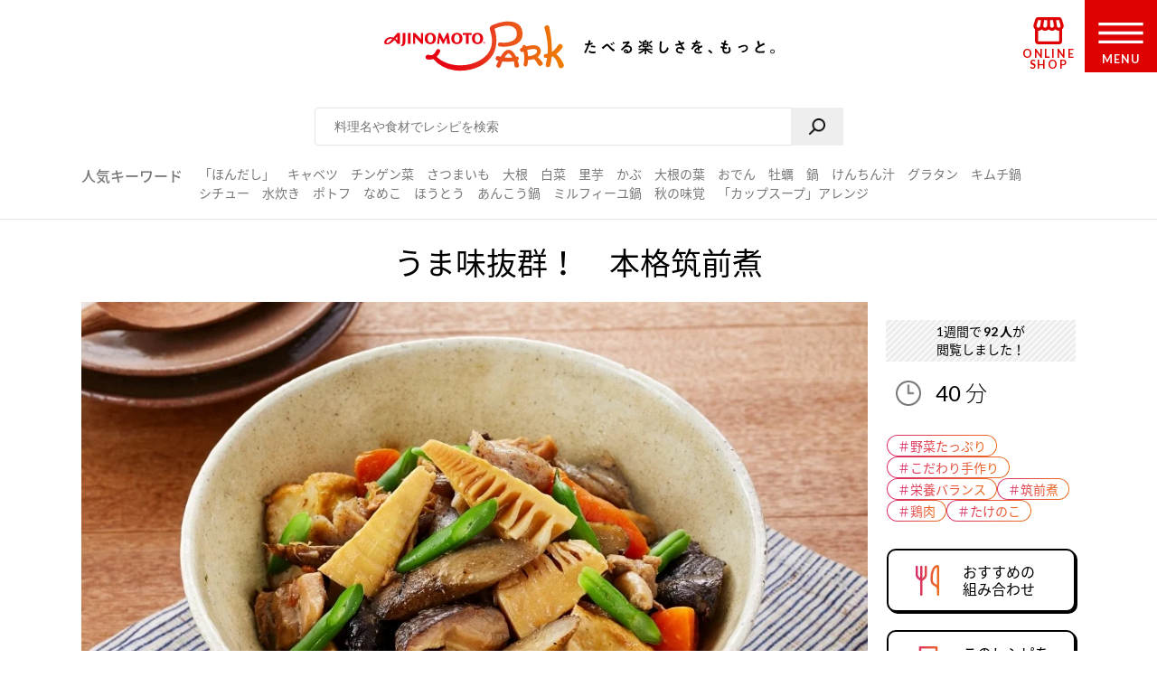

--- FILE ---
content_type: text/html
request_url: https://park.ajinomoto.co.jp/recipe/card/802405/
body_size: 10507
content:
<!DOCTYPE html><html lang="ja"><head><meta charSet="utf-8"/><meta http-equiv="x-ua-compatible" content="ie=edge"/><meta name="viewport" content="width=device-width, initial-scale=1, shrink-to-fit=no"/><meta name="generator" content="Gatsby 5.13.6"/><meta name="description" content="「ハイミー」を活用することで、煮物のうま味がギュッと詰まった筑前煮です。たべたい、つくりたい、がきっと見つかる！人気レシピから、簡単時短レシピ、健康を考えたレシピなど、作る人を”もっと”応援します。" id="description" data-gatsby-head="true"/><meta name="keywords" content="うま味抜群！　本格筑前煮,レシピ,料理,味の素,味の素パーク" id="keywords" data-gatsby-head="true"/><meta name="viewport" content="width=device-width, initial-scale=1.0 user-scalable=no" id="viewport" data-gatsby-head="true"/><meta name="format-detection" content="telephone=no" id="format-detection" data-gatsby-head="true"/><meta http-equiv="X-UA-Compatible" content="IE=edge" id="X-UA-Compatible" data-gatsby-head="true"/><meta name="twitter:card" content="summary_large_image" id="twitter:card" data-gatsby-head="true"/><meta name="twitter:site" content="@AJINOMOTOPARK" id="twitter:site" data-gatsby-head="true"/><meta property="og:title" content="うま味抜群！　本格筑前煮のレシピ・作り方・献立｜レシピ大百科（レシピ・料理）｜【味の素パーク】 : 鶏もも肉やゆでたけのこを使った料理" id="og:title" data-gatsby-head="true"/><meta property="og:type" content="website" id="og:type" data-gatsby-head="true"/><meta property="og:url" content="https://park.ajinomoto.co.jp/recipe/card/802405/" id="og:url" data-gatsby-head="true"/><meta property="og:image" content="https://park.ajinomoto.co.jp/wp-content/uploads/2022/05/802405.jpeg" id="og:image" data-gatsby-head="true"/><meta property="og:site_name" content="AJINOMOTO PARK" id="og:site_name" data-gatsby-head="true"/><meta property="og:description" content="「ハイミー」を活用することで、煮物のうま味がギュッと詰まった筑前煮です。たべたい、つくりたい、がきっと見つかる！人気レシピから、簡単時短レシピ、健康を考えたレシピなど、作る人を”もっと”応援します。" id="og:description" data-gatsby-head="true"/><link data-identity="gatsby-global-css" href="/recipe/card/styles.4881031d7f93addb5b6f.css" rel="stylesheet" type="text/css"/><title id="title" data-gatsby-head="true">うま味抜群！　本格筑前煮のレシピ・作り方・献立｜レシピ大百科（レシピ・料理）｜【味の素パーク】 : 鶏もも肉やゆでたけのこを使った料理</title><link rel="canonical" href="https://park.ajinomoto.co.jp/recipe/card/802405/" data-gatsby-head="true"/><link rel="preconnect" href="https://fonts.googleapis.com" data-gatsby-head="true"/><link rel="preconnect" href="https://fonts.gstatic.com" data-gatsby-head="true"/><link href="https://fonts.googleapis.com/css2?family=Lato:wght@400;700&amp;display=swap" rel="stylesheet" data-gatsby-head="true"/><link rel="icon" href="/favicon.ico" data-gatsby-head="true"/><link rel="apple-touch-icon-precomposed" href="/apple-touch-icon-precomposed.png" data-gatsby-head="true"/><link rel="dns-prefetch" href="//cdnjs.cloudflare.com" data-gatsby-head="true"/><link rel="dns-prefetch" href="//s.w.org" data-gatsby-head="true"/><link rel="prev" title="うま味抜群！　たらとほうれん草のお吸い物" href="https://park.ajinomoto.co.jp/recipe/card/802404/" data-gatsby-head="true"/><link rel="next" title="うま味抜群！　濃厚ルーロー飯" href="https://park.ajinomoto.co.jp/recipe/card/802406/" data-gatsby-head="true"/><script type="text/javascript" src="https://cdns.gigya.com/js/gigya.js?apikey=4_WpyR2bWooXDvUvOIrZM5ew" data-gatsby-head="true"></script><script type="text/javascript" src="/wp-includes/js/jquery/jquery.js?ver=1.12.4-wp" data-gatsby-head="true"></script><script type="text/javascript" src="/wp-includes/js/jquery/jquery-migrate.min.js?ver=1.4.1" data-gatsby-head="true"></script><script data-gatsby-head="true">var $ = jQuery;</script><script type="text/javascript" src="https://park.ajinomoto.co.jp/wp-content/themes/ajinomoto/js/url-search-params.js" data-gatsby-head="true"></script><script type="text/javascript" data-gatsby-head="true">
        (function() {
          var s = document.createElement('script');
          s.type = 'text/javascript';
          s.async = true;
          s.src = "https://bvr.ast.snva.jp/beaver.js?serial=bcd748cd-cde9-48a9-8c19-75c62e85afd1";
          var x = document.getElementsByTagName('script')[0];
          x.parentNode.insertBefore(s, x);
        })();
        var _sna_dam = _sna_dam || [];
      </script><script type="text/javascript" src="//www.ajinomoto.co.jp/shared_file/js/log.js" data-gatsby-head="true"></script><script type="text/javascript" src="//park-ajinomoto-co-jp-f-s.snva.jp/js/naviplus_suggestitem_view.js" data-gatsby-head="true"></script><script type="text/javascript" src="//park-ajinomoto-co-jp-f-s.snva.jp/js/naviplus_suggest.js" data-gatsby-head="true"></script><link href="//park-ajinomoto-co-jp-f-s.snva.jp/css/naviplus_suggest.css" rel="stylesheet" type="text/css" data-gatsby-head="true"/><script data-gatsby-head="true">var _ltv_user_id = ""</script><script data-gatsby-head="true">
        var _obj = {"post_ID":"324815","member_id":null};
        var ajaxurl = "https://park.ajinomoto.co.jp/wp-admin/admin-ajax.php";
      </script><script type="text/javascript" data-gatsby-head="true">
          // for debug
          s = Object();

          // ページ内の全ハッシュタグ
          s.recipeHashTags = '野菜たっぷり,こだわり手作り,栄養バランス,筑前煮,鶏肉,たけのこ,メイン料理,和風,うま味だし・ハイミー®';
      </script><script type="text/javascript" data-gatsby-head="true">!function(n){if(!window[n]){var o=window[n]=function(){var n=[].slice.call(arguments);return o.x?o.x.apply(0,n):o.q.push(n)};o.q=[],o.i=Date.now(),o.allow=function(){o.o="allow"},o.deny=function(){o.o="deny"}}}("krt")</script><script type="text/javascript" data-gatsby-head="true">
        krt('send', '_view_item', {
          item_id: 802405,
          path: '/recipe/card/802405/',
          hashtags: ['120003','120009','260001','180005','150003','150045','160001','190001','230002'],
          page_type: 'recipe'
          });
      </script><script type="application/ld+json" data-gatsby-head="true">{
	"@context": "http://schema.org",
	"@type": "recipe",
	"name": "うま味抜群！　本格筑前煮",
	"image": "https://park.ajinomoto.co.jp/wp-content/uploads/2022/05/802405.jpeg",
	"author": {
		"@type": "Organization",
		"name": "AJINOMOTO PARK"
	},
	"publisher": {
		"@type": "Organization",
		"name": "味の素株式会社"
	},
	"datePublished": "2022-05-12",
	"dateModified": "2022-05-12",
	"description": "「ハイミー」を活用することで、煮物のうま味がギュッと詰まった筑前煮です。たべたい、つくりたい、がきっと見つかる！人気レシピから、簡単時短レシピ、健康を考えたレシピなど、作る人を”もっと”応援します。",
	"recipeYield": "2(servings)",
	"totalTime": "PT40M",
	"recipeIngredient": [
		"鶏もも肉 150g",
		"厚揚げ 1/2枚",
		"ゆでたけのこ 100g",
		"にんじん 1/2本",
		"干ししいたけ 2枚",
		"ごぼう 20cm",
		"こんにゃく 1/2枚",
		"さやいんげん 4本",
		"A水 1/2カップ",
		"A砂糖 大さじ1",
		"Aみりん 大さじ1",
		"A酒 大さじ1",
		"A「うま味だし･ハイミー」 3ふり",
		"しょうゆ 大さじ2",
		"「AJINOMOTO ごま油好きの純正ごま油」 大さじ1/2"
	],
	"recipeInstructions": [
		"（１）鶏肉はひと口大に切る。厚揚げは６等分に切る。たけのこのかたい部分は８ｍｍ幅の半月切りにし、穂先の部分はくし形切りにする。こんにゃくは手でひと口大にちぎる。干しいたけは水でもどして軸を取り、２～３等分のそぎ切りにする。もどし汁１／２カップはとっておく。",
		"（２）にんじんはひと口大の乱切りにし、ごぼうは１ｃｍ幅の斜め切りにする。さやいんげんはゆでて２ｃｍ長さの斜め切りにする。耐熱皿ににんじん、ごぼう、（１）のしいたけを入れ、ラップをして電子レンジ（６００Ｗ）で３分３０秒加熱する。",
		"（３）鍋にごま油を熱し、（１）の鶏肉を皮目から入れて２分ほど動かさずに焼き、（２）のにんじん・ごぼう・しいたけ、（１）の厚揚げ・たけのこ・こんにゃくを加えて炒める。",
		"（４）全体に油がまわったら、（１）の干ししいたけのもどし汁、Ａを加え、落としぶたをして８分煮る。しょうゆを加え、さらに６分煮る。",
		"（５）器に盛り、（２）のさやいんげんを散らす。"
	],
	"recipeCuisine": "和風",
	"nutrition": {
		"@type": "NutritionInformation",
		"calories": "342kcal",
		"carbohydrateContent": "24.8g",
		"cholesterolContent": "67mg",
		"fiberContent": "7.5g",
		"proteinContent": "21g",
		"sodiumContent": "1114mg"
	}
}</script><script type="application/ld+json" data-gatsby-head="true">{
	"@context": "http://schema.org",
	"@type": "BreadcrumbList",
	"itemListElement": [
		{
			"@type": "ListItem",
			"position": 1,
			"item": {
				"@id": "https://www.ajinomoto.co.jp/",
				"name": "レシピ大百科"
			}
		},
		{
			"@type": "ListItem",
			"position": 2,
			"item": {
				"@id": "https://park.ajinomoto.co.jp/recipe/search?search_word=鶏もも肉",
				"name": "鶏もも肉のレシピ検索結果"
			}
		},
		{
			"@type": "ListItem",
			"position": 3,
			"item": {
				"@id": "https://park.ajinomoto.co.jp/recipe/card/802405/",
				"name": "うま味抜群！　本格筑前煮"
			}
		}
	]
}</script></head><body><noscript><div id="noscript">当サイトを最適な状態で閲覧していただくにはブラウザの<span>JavaScriptを有効</span>にしてご利用下さい。<br/>JavaScriptを無効のままご覧いただいた場合、正しい情報を取得できない場合がございます。</div></noscript><div id="___gatsby"><div style="outline:none" tabindex="-1" id="gatsby-focus-wrapper"><noscript><iframe src="https://www.googletagmanager.com/ns.html?id=GTM-54GMHWF" height="0" width="0" style="display:none;visibility:hidden"></iframe></noscript><div class="appLayout"><header class="commonHeader"><div class="headerLogo"><a class="headerLogo__link" href="/"><img class="headerLogo__image select-none" src="/wp-content/themes/ajinomoto/resources/images/common/sp/AP_logo_horizontal_grad.svg" id="logoInClosedMenu" alt="AJINOMOTO PARK"/></a></div><div class="headerLoginIconArea"></div><div class="shopIconArea"><div class="wrapperBtnShop"><a href="https://direct.ajinomoto.co.jp/?utm_source=ap&amp;utm_medium=referral&amp;utm_content=header"><img class="wrapperBtnShop__image" src="/wp-content/themes/ajinomoto/resources/images/common/sp/AP_svg_icon_store.svg" alt="オンラインショップ"/><p class="wrapperBtnShop__text">ONLINE SHOP</p></a></div></div><div class="headerMenuBtnWrap"><button aria-expanded="false" type="button" class="headerMenuBtn__toggleBtn" id="menuOpen" tabindex="1"></button><div class="headerMenuBtn__BtnOpenWrap"><svg class="headerMenuBtn__svgHumbergerButton" data-name="" xmlns="http://www.w3.org/2000/svg" viewBox="0 0 60 28"><title>OPEN MENU</title><path class="cls-1" d="M0,0V4H60V0ZM0,16H60V12H0ZM0,28H60V24H0Z"></path></svg><p class="headerMenuBtn__text">MENU</p></div></div></header><div><div class="appSearchBox"><div class="appSearchBox__contents"><form id="customSearch" class="Search" action="/recipe/search" method="GET"><input type="text" class="Search__input" name="search_word" placeholder="料理名や食材でレシピを検索" id="searchBtn"/><input type="submit" class="Search__button" id="searchSubmit" value=""/></form><div class="trendWord"><p class="trendWord__title">人気キーワード</p><div class="trendWord__listWrap"><ul class="trendWord__list"><li class="trendWord__list-item"><a href="https://park.ajinomoto.co.jp/recipe/corner/products/hondashi/">「ほんだし」</a></li><li class="trendWord__list-item"><a href="https://park.ajinomoto.co.jp/recipe/search/?search_word=キャベツ">キャベツ</a></li><li class="trendWord__list-item"><a href="https://park.ajinomoto.co.jp/recipe/search/?search_word=チンゲン菜">チンゲン菜</a></li><li class="trendWord__list-item"><a href="https://park.ajinomoto.co.jp/recipe/search/?search_word=さつまいも">さつまいも</a></li><li class="trendWord__list-item"><a href="https://park.ajinomoto.co.jp/recipe/search/?search_word=大根">大根</a></li><li class="trendWord__list-item"><a href="https://park.ajinomoto.co.jp/recipe/search/?search_word=白菜">白菜</a></li><li class="trendWord__list-item"><a href="https://park.ajinomoto.co.jp/recipe/search/?search_word=里芋">里芋</a></li><li class="trendWord__list-item"><a href="https://park.ajinomoto.co.jp/recipe/search/?search_word=かぶ">かぶ</a></li><li class="trendWord__list-item"><a href="https://park.ajinomoto.co.jp/recipe/search/?search_word=大根の葉">大根の葉</a></li><li class="trendWord__list-item"><a href="https://park.ajinomoto.co.jp/recipe/search/?search_word=おでん">おでん</a></li><li class="trendWord__list-item"><a href="https://park.ajinomoto.co.jp/recipe/search/?search_word=牡蠣">牡蠣</a></li><li class="trendWord__list-item"><a href="https://park.ajinomoto.co.jp/recipe/corner/event/nabe/">鍋</a></li><li class="trendWord__list-item"><a href="https://park.ajinomoto.co.jp/recipe/search/?search_word=けんちん汁">けんちん汁</a></li><li class="trendWord__list-item"><a href="https://park.ajinomoto.co.jp/recipe/search/?search_word=グラタン">グラタン</a></li><li class="trendWord__list-item"><a href="https://park.ajinomoto.co.jp/recipe/card/707773/">キムチ鍋</a></li><li class="trendWord__list-item"><a href="https://park.ajinomoto.co.jp/recipe/search/?search_word=シチュー">シチュー</a></li><li class="trendWord__list-item"><a href="https://park.ajinomoto.co.jp/recipe/card/706981/">水炊き</a></li><li class="trendWord__list-item"><a href="https://park.ajinomoto.co.jp/recipe/search/?search_word=ポトフ">ポトフ</a></li><li class="trendWord__list-item"><a href="https://park.ajinomoto.co.jp/recipe/search/?search_word=なめこ">なめこ</a></li><li class="trendWord__list-item"><a href="https://park.ajinomoto.co.jp/recipe/card/704411/">ほうとう</a></li><li class="trendWord__list-item"><a href="https://park.ajinomoto.co.jp/recipe/card/704642/">あんこう鍋</a></li><li class="trendWord__list-item"><a href="https://park.ajinomoto.co.jp/recipe/corner/event/nabe/kasane-nabe/">ミルフィーユ鍋</a></li><li class="trendWord__list-item"><a href="https://park.ajinomoto.co.jp/recipe/corner/event/akinomikaku/">秋の味覚</a></li><li class="trendWord__list-item"><a href="https://park.ajinomoto.co.jp/recipe/corner/products/knorr_breakfast/">「カップスープ」アレンジ</a></li></ul></div></div></div></div><div class="recipeCardWrap"><div class="recipeMainArea"><div class="recipeTopArea"><h1 class="recipe__title"><span class="recipe__title-main titleText">うま味抜群！　本格筑前煮</span></h1><div class="recipeTopArea__contents"><div class="karteArea" id="recipeImageArea"></div><div class="recipeTopArea__imgArea"><div class="recipeImage"><img loading="eager" class="select-none" src="https://park.ajinomoto.co.jp/wp-content/uploads/2022/05/802405.jpeg" alt="うま味抜群！　本格筑前煮(鶏もも肉+ゆでたけのこを使ったレシピ)"/></div><div class="onlyPC"><p class="recipeCaption">「ハイミー」を活用することで、煮物のうま味がギュッと詰まった筑前煮です。</p></div></div><div class="recipeTopArea__side"><div class="recipeTopArea__side-inner"><div class="recipeTopArea__requiredTime"><div class="recipeRequiredTime"><div class="recipeRequiredTime__main"><span>40<span class="recipeRequiredTime__unit">分</span></span></div><p class="recipeRequiredTime__sub"></p></div><div class="onlySP"><p class="recipeCaption">「ハイミー」を活用することで、煮物のうま味がギュッと詰まった筑  前煮です。</p></div></div><div class="recipeTextArea"></div><div class="recipeCardTopHashTags"><ul class="recipeCardTopHashTags__list"><li class="recipeCardTopHashTags__list-item"><a href="/tag/120003?area=01" class="hashTag"><span class="hashTag__Name">＃<!-- -->野菜たっぷり</span><span class="hashTag__bg"></span></a></li><li class="recipeCardTopHashTags__list-item"><a href="/tag/120009?area=01" class="hashTag"><span class="hashTag__Name">＃<!-- -->こだわり手作り</span><span class="hashTag__bg"></span></a></li><li class="recipeCardTopHashTags__list-item"><a href="/tag/260001?area=01" class="hashTag"><span class="hashTag__Name">＃<!-- -->栄養バランス</span><span class="hashTag__bg"></span></a></li><li class="recipeCardTopHashTags__list-item"><a href="/tag/180005?area=01" class="hashTag"><span class="hashTag__Name">＃<!-- -->筑前煮</span><span class="hashTag__bg"></span></a></li><li class="recipeCardTopHashTags__list-item"><a href="/tag/150003?area=01" class="hashTag"><span class="hashTag__Name">＃<!-- -->鶏肉</span><span class="hashTag__bg"></span></a></li><li class="recipeCardTopHashTags__list-item"><a href="/tag/150045?area=01" class="hashTag"><span class="hashTag__Name">＃<!-- -->たけのこ</span><span class="hashTag__bg"></span></a></li></ul></div><div class="recipeTopArea__btn onlyPC"><div id="fork01"><a href="#" class="commonButton commonButton--recipe" target="_self"><span class="commonButton__icon"><img loading="lazy" src="/wp-content/themes/ajinomoto/resources/images/recipe/index_new/ico_fork01_grad.png" class="select-none" alt=""/></span><div class="commonButton__text"><p class="commonButton__text-title">おすすめの<br class="onlyPC"/>組み合わせ</p></div></a><div class="Modal Modal--close"></div></div><a href="print" class="commonButton commonButton--print" target="_blank"><span class="commonButton__icon"><img loading="lazy" src="/wp-content/themes/ajinomoto/resources/images/recipe/index_new/ico_print_grad.png" class="select-none" alt=""/></span><div class="commonButton__text"><p class="commonButton__text-title">このレシピを<br/>印刷する</p></div></a></div></div></div></div></div><div class="recipeMainArea__order recipeCardSpOrderWrap"><div class="recipeMainArea__BtnWrap shareBtn recipeCardSpOrder3"><div class="recipeMainArea__relatedMenus onlySP"><div id="fork01"><a href="#" class="commonButton commonButton--recipe" target="_self"><span class="commonButton__icon"><img loading="lazy" src="/wp-content/themes/ajinomoto/resources/images/recipe/index_new/ico_fork01_grad.png" class="select-none" alt=""/></span><div class="commonButton__text"><p class="commonButton__text-title">おすすめの<br class="onlyPC"/>組み合わせ</p></div></a><div class="Modal Modal--close"></div></div></div><section class="wrapperActions shareBtnSpOrderWrap onlySP"></section><div class="recipeMainArea__clipBtn"><a class="commonButton btnClip clip_btn commonButton--clipBtn clip" target="_self" dataClipType="recipe_clip_001" postId="324815"><span class="commonButton__clip"><img loading="lazy" src="/wp-content/themes/ajinomoto/resources/images/common/sp/AP_svg_icon_keep_grad.svg" class="commonButton__heart-icon select-none" alt=""/><span class="commonButton__heart-count">-</span></span><div class="commonButton__clip-text"><p class="commonButton__clip-text-title">レシピをサイトに保存する</p></div></a></div><div class="recipeLineShareBtnWrap"><a class="commonButton btnClip btnLineBookmark commonButton--clipLine" target="_self"><span class="commonButton__icon"><img loading="lazy" src="/wp-content/themes/ajinomoto/resources/images/common/sp/btn_share_line.png" class="select-none" alt=""/></span><div class="commonButton__text"><p class="commonButton__text-title">レシピをLINEに保存する</p></div></a><div class="Modal Modal--close"></div><a class="commonTextLink commonTextLink--small" target=""><span>LINEに保存とは</span></a><div class="Modal Modal--close"></div></div><div class="wrap820 recipeCardSpOrder2"></div></div><div class="recipeMainArea__ingredients"><h2 class="bigTitle_uline"><div class="bigTitle__inner">材料<span class="bigTitle_quantity">（2人分）</span></div></h2><div class="recipeIngredients"><ul class="recipeIngredients__list"><li class="recipeIngredients__list-item"><span class="recipeIngredients__name"><a href="/recipe/search/?search_word=鶏もも肉">鶏もも肉</a></span><span class="recipeIngredients__quantity">150g</span></li><li class="recipeIngredients__list-item"><span class="recipeIngredients__name"><a href="/recipe/search/?search_word=厚揚げ">厚揚げ</a></span><span class="recipeIngredients__quantity">1/2枚</span></li><li class="recipeIngredients__list-item"><span class="recipeIngredients__name"><a href="/recipe/search/?search_word=ゆでたけのこ">ゆでたけのこ</a></span><span class="recipeIngredients__quantity">100g</span></li><li class="recipeIngredients__list-item"><span class="recipeIngredients__name"><a href="/recipe/search/?search_word=にんじん">にんじん</a></span><span class="recipeIngredients__quantity">1/2本</span></li><li class="recipeIngredients__list-item"><span class="recipeIngredients__name"><a href="/recipe/search/?search_word=干ししいたけ">干ししいたけ</a></span><span class="recipeIngredients__quantity">2枚</span></li><li class="recipeIngredients__list-item"><span class="recipeIngredients__name"><a href="/recipe/search/?search_word=ごぼう">ごぼう</a></span><span class="recipeIngredients__quantity">20cm</span></li><li class="recipeIngredients__list-item"><span class="recipeIngredients__name"><a href="/recipe/search/?search_word=こんにゃく">こんにゃく</a></span><span class="recipeIngredients__quantity">1/2枚</span></li><li class="recipeIngredients__list-item"><span class="recipeIngredients__name"><a href="/recipe/search/?search_word=さやいんげん">さやいんげん</a></span><span class="recipeIngredients__quantity">4本</span></li><li class="recipeIngredients__list-item"><span class="recipeIngredients__name recipeIngredients__name--iconA"><span>水</span></span><span class="recipeIngredients__quantity">1/2カップ</span></li><li class="recipeIngredients__list-item"><span class="recipeIngredients__name recipeIngredients__name--iconA"><a href="/recipe/search/?search_word=砂糖">砂糖</a></span><span class="recipeIngredients__quantity">大さじ1</span></li><li class="recipeIngredients__list-item"><span class="recipeIngredients__name recipeIngredients__name--iconA"><a href="/recipe/search/?search_word=みりん">みりん</a></span><span class="recipeIngredients__quantity">大さじ1</span></li><li class="recipeIngredients__list-item"><span class="recipeIngredients__name recipeIngredients__name--iconA"><a href="/recipe/search/?search_word=酒">酒</a></span><span class="recipeIngredients__quantity">大さじ1</span></li><li class="recipeIngredients__list-item"><span class="recipeIngredients__name recipeIngredients__name--iconA"><a href="/recipe/search/?search_word=「うま味だし･ハイミー」">「うま味だし･ハイミー」</a></span><span class="recipeIngredients__quantity">3ふり</span></li><li class="recipeIngredients__list-item"><span class="recipeIngredients__name"><a href="/recipe/search/?search_word=しょうゆ">しょうゆ</a></span><span class="recipeIngredients__quantity">大さじ2</span></li><li class="recipeIngredients__list-item"><span class="recipeIngredients__name"><span>「AJINOMOTO ごま油好きの純正ごま油」</span></span><span class="recipeIngredients__quantity">大さじ1/2</span></li></ul><p class="recipeProvider">レシピ提供：味の素KK</p></div></div><div class="productUsedInRecipe"><div class="productUsedInRecipe__title"><a href="#point01">このレシピで使われている商品はこちら</a></div><div class="productUsedInRecipe__image"><ul class="productUsedInRecipe__list"><li class="productUsedInRecipe__list-item"><a href="#point01"><img loading="lazy" class="select-none" src="https://park.ajinomoto.co.jp/wp-content/uploads/pkg_image/5000002.jpg" alt="「うま味だし･ハイミー」"/></a></li></ul></div></div></div><div class="recipeMainArea__process"><h2 class="bigTitle_uline"><div class="bigTitle__inner">つくり方</div></h2><div class="recipeProcesses"><ol><li class="recipeProcess"><div class="recipeProcess__content"><h3 class="recipeProcess__heading"><span class="recipeProcess__order">1</span><span class="recipeProcess__bg"></span></h3><span>鶏肉はひと口大に切る。厚揚げは６等分に切る。たけのこのかたい部分は８ｍｍ幅の<a href="https://park.ajinomoto.co.jp/recipe/basic/vege_cutting/hangetugiri/">半月切り</a>にし、穂先の部分は<a href="https://park.ajinomoto.co.jp/recipe/basic/vege_cutting/kushigiri/">くし形切り</a>にする。こんにゃくは手でひと口大にちぎる。干しいたけは水でもどして軸を取り、２～３等分の<a href="https://park.ajinomoto.co.jp/recipe/basic/vege_cutting/sogigiri/">そぎ切り</a>にする。もどし汁１／２カップはとっておく。</span></div></li><li class="recipeProcess"><div class="recipeProcess__content"><h3 class="recipeProcess__heading"><span class="recipeProcess__order">2</span><span class="recipeProcess__bg"></span></h3><span>にんじんはひと口大の<a href="https://park.ajinomoto.co.jp/recipe/basic/vege_cutting/rangiri/">乱切り</a>にし、ごぼうは１ｃｍ幅の斜め切りにする。さやいんげんはゆでて２ｃｍ長さの斜め切りにする。耐熱皿ににんじん、ごぼう、（１）のしいたけを入れ、ラップをして電子レンジ（６００Ｗ）で３分３０秒加熱する。</span></div></li><li class="recipeProcess"><div class="recipeProcess__content"><h3 class="recipeProcess__heading"><span class="recipeProcess__order">3</span><span class="recipeProcess__bg"></span></h3><span>鍋にごま油を熱し、（１）の鶏肉を皮目から入れて２分ほど動かさずに焼き、（２）のにんじん・ごぼう・しいたけ、（１）の厚揚げ・たけのこ・こんにゃくを加えて炒める。</span></div></li><li class="recipeProcess"><div class="recipeProcess__content"><h3 class="recipeProcess__heading"><span class="recipeProcess__order">4</span><span class="recipeProcess__bg"></span></h3><span>全体に油がまわったら、（１）の干ししいたけのもどし汁、Ａを加え、落としぶたをして８分煮る。しょうゆを加え、さらに６分煮る。</span></div></li><li class="recipeProcess"><div class="recipeProcess__content"><h3 class="recipeProcess__heading"><span class="recipeProcess__order">5</span><span class="recipeProcess__bg"></span></h3><span>器に盛り、（２）のさやいんげんを散らす。</span></div></li></ol></div><div class="recipeProcessesImagesModal"><div class="Modal Modal--close"></div></div></div><div class="wrap820 recipeCardSpOrder4"></div><div class="recipeMainArea__nutrition"><div class="recipeNutrition"><h3 class="recipeNutrition__title">栄養情報（<!-- -->1人分<!-- -->）</h3><div class="recipeNutrition__info"><ul class="recipeNutrition__info-list"><li class="recipeNutrition__info-list-item"><div><span class="recipeNutrition__name">・エネルギー</span><span>342<!-- --> kcal</span></div></li><li class="recipeNutrition__info-list-item"><div><span class="recipeNutrition__name">・塩分</span><span>2.8<!-- --> g</span></div></li><li class="recipeNutrition__info-list-item"><div><span class="recipeNutrition__name">・たんぱく質</span><span>21<!-- --> g</span></div></li><li class="recipeNutrition__info-list-item"><div><span class="recipeNutrition__name">・野菜摂取量※</span><span>127<!-- --> g</span></div></li></ul><div class="recipeNutrition__info-tip">※野菜摂取量はきのこ類・いも類を除く</div></div></div></div><div class="recipeMainArea__bottomOrder"><div class="recipeCardKeyWordHashTags"><h3 class="recipeCardKeyWordHashTags__title">キーワードで探す</h3><ul class="recipeCardKeyWordHashTags__list"><li class="recipeCardKeyWordHashTags__list-item"><a href="/tag/120003?area=02" class="hashTag"><span class="hashTag__Name">＃<!-- -->野菜たっぷり</span><span class="hashTag__bg"></span></a></li><li class="recipeCardKeyWordHashTags__list-item"><a href="/tag/120009?area=02" class="hashTag"><span class="hashTag__Name">＃<!-- -->こだわり手作り</span><span class="hashTag__bg"></span></a></li><li class="recipeCardKeyWordHashTags__list-item"><a href="/tag/260001?area=02" class="hashTag"><span class="hashTag__Name">＃<!-- -->栄養バランス</span><span class="hashTag__bg"></span></a></li><li class="recipeCardKeyWordHashTags__list-item"><a href="/tag/180005?area=02" class="hashTag"><span class="hashTag__Name">＃<!-- -->筑前煮</span><span class="hashTag__bg"></span></a></li><li class="recipeCardKeyWordHashTags__list-item"><a href="/tag/150003?area=02" class="hashTag"><span class="hashTag__Name">＃<!-- -->鶏肉</span><span class="hashTag__bg"></span></a></li><li class="recipeCardKeyWordHashTags__list-item"><a href="/tag/150045?area=02" class="hashTag"><span class="hashTag__Name">＃<!-- -->たけのこ</span><span class="hashTag__bg"></span></a></li><li class="recipeCardKeyWordHashTags__list-item"><a href="/tag/160001?area=02" class="hashTag"><span class="hashTag__Name">＃<!-- -->メイン料理</span><span class="hashTag__bg"></span></a></li><li class="recipeCardKeyWordHashTags__list-item"><a href="/tag/190001?area=02" class="hashTag"><span class="hashTag__Name">＃<!-- -->和風</span><span class="hashTag__bg"></span></a></li><li class="recipeCardKeyWordHashTags__list-item"><a href="/tag/230002?area=02" class="hashTag"><span class="hashTag__Name">＃<!-- -->うま味だし・ハイミー®</span><span class="hashTag__bg"></span></a></li></ul></div><div class="recipeMainArea__bottomShareBtnWrap"><div class="recipeMainArea__clipBtn"><a class="commonButton btnClip clip_btn commonButton--clipBtn clip" target="_self" dataClipType="recipe_clip_002" postId="324815"><span class="commonButton__clip"><img loading="lazy" src="/wp-content/themes/ajinomoto/resources/images/common/sp/AP_svg_icon_keep_grad.svg" class="commonButton__heart-icon select-none" alt=""/><span class="commonButton__heart-count">-</span></span><div class="commonButton__clip-text"><p class="commonButton__clip-text-title">レシピをサイトに保存する</p></div></a></div><div class="recipeLineShareBtnWrap"><a class="commonButton btnClip btnLineBookmark commonButton--clipLine" target="_self"><span class="commonButton__icon"><img loading="lazy" src="/wp-content/themes/ajinomoto/resources/images/common/sp/btn_share_line.png" class="select-none" alt=""/></span><div class="commonButton__text"><p class="commonButton__text-title">レシピをLINEに保存する</p></div></a><div class="Modal Modal--close"></div><a class="commonTextLink commonTextLink--small" target=""><span>LINEに保存とは</span></a><div class="Modal Modal--close"></div></div><div class="wrap820 recipeCardSpOrder2"></div></div></div><div class="recipeMainArea__publicSNSAccount"><a href="https://twitter.com/ajinomotopark" class="commonButton commonButton--x" target="_blank"><span class="commonButton__icon"><img loading="lazy" class="select-none" alt="" src="/wp-content/themes/ajinomoto/resources/images/common/sp/btn_share_twitter.png"/></span><div class="commonButton__text"><p class="commonButton__text-title">最新情報をいち早くお知らせ！</p><span class="commonButton__text-subTitle">Xをフォローする</span></div></a><a href="https://lin.ee/8hiLQ47" class="commonButton commonButton--line" target="_blank"><span class="commonButton__icon"><img loading="lazy" class="select-none" alt="" src="/wp-content/themes/ajinomoto/resources/images/common/sp/btn_share_line.png"/></span><div class="commonButton__text"><p class="commonButton__text-title">LINEからレシピ・献立検索ができる！</p><span class="commonButton__text-subTitle">LINEでお友だちになる</span></div></a></div></div><div class="relatedRecipeArea"><h2 class="bigTitle_uline"><div class="bigTitle__inner">このレシピに合う組み合わせ（献立）</div></h2><div class="slick-slider slick-initialized" dir="ltr"><div class="slick-arrow slick-prev" style="display:block;border-top:black solid 4px;border-left:black solid 4px;transform:rotate(-45deg);top:45%"></div><div class="slick-list" style="padding:0px 0"><div class="slick-track" style="width:400%;left:-100.00000000000001%"><div data-index="-4" tabindex="-1" class="slick-slide slick-center slick-cloned" aria-hidden="true" style="width:8.333333333333334%"><div><li class="autoMenu"><a href="https://park.ajinomoto.co.jp/menu/card/?main=802405&amp;sub1=805101&amp;sub2=801762" class="autoMenu__Wrap"><div class="autoMenu__imgsWrap"><div class="autoMenu__imgWrap"><img loading="lazy" src="https://park.ajinomoto.co.jp/wp-content/uploads/2025/11/805101.jpeg" alt="だし香る♪ほうれん草のベーコン巻き" class="autoMenu__img select-none"/><span class="autoMenu__imgSpan">副菜</span></div><div class="autoMenu__imgWrap"><img loading="lazy" src="https://park.ajinomoto.co.jp/wp-content/uploads/2020/02/801762.jpeg" alt="「具たっぷり味噌汁」小松菜とねぎ" class="autoMenu__img select-none"/><span class="autoMenu__imgSpan">汁物</span></div></div><p class="autoMenu__recipe">だし香る♪ほうれん草のベーコン巻き</p><p class="autoMenu__recipe">「具たっぷり味噌汁」小松菜とねぎ</p></a></li></div></div><div data-index="-3" tabindex="-1" class="slick-slide slick-cloned" aria-hidden="true" style="width:8.333333333333334%"><div><li class="autoMenu"><a href="https://park.ajinomoto.co.jp/menu/card/?main=802405&amp;sub1=804772&amp;sub2=801572" class="autoMenu__Wrap"><div class="autoMenu__imgsWrap"><div class="autoMenu__imgWrap"><img loading="lazy" src="https://park.ajinomoto.co.jp/wp-content/uploads/2025/07/804772.jpeg" alt="長いものだし漬け" class="autoMenu__img select-none"/><span class="autoMenu__imgSpan">副菜</span></div><div class="autoMenu__imgWrap"><img loading="lazy" src="https://park.ajinomoto.co.jp/wp-content/uploads/2019/06/801572.jpeg" alt="トマトとレタスの冷やしみそ汁" class="autoMenu__img select-none"/><span class="autoMenu__imgSpan">汁物</span></div></div><p class="autoMenu__recipe">長いものだし漬け</p><p class="autoMenu__recipe">トマトとレタスの冷やしみそ汁</p></a></li></div></div><div data-index="-2" tabindex="-1" class="slick-slide slick-cloned" aria-hidden="true" style="width:8.333333333333334%"><div><li class="autoMenu"><a href="https://park.ajinomoto.co.jp/menu/card/?main=802405&amp;sub1=708377&amp;sub2=703314" class="autoMenu__Wrap"><div class="autoMenu__imgsWrap"><div class="autoMenu__imgWrap"><img loading="lazy" src="https://park.ajinomoto.co.jp/wp-content/uploads/2018/03/708377.jpeg" alt="小松菜の炒めもの" class="autoMenu__img select-none"/><span class="autoMenu__imgSpan">副菜</span></div><div class="autoMenu__imgWrap"><img loading="lazy" src="https://park.ajinomoto.co.jp/wp-content/uploads/2018/03/703314.jpeg" alt="玉ねぎのレンジスープ" class="autoMenu__img select-none"/><span class="autoMenu__imgSpan">汁物</span></div></div><p class="autoMenu__recipe">小松菜の炒めもの</p><p class="autoMenu__recipe">玉ねぎのレンジスープ</p></a></li></div></div><div data-index="-1" tabindex="-1" class="slick-slide slick-active slick-cloned" aria-hidden="false" style="width:8.333333333333334%"><div><li class="autoMenu"><a href="https://park.ajinomoto.co.jp/menu/card/?main=802405&amp;sub1=800372&amp;sub2=801645" class="autoMenu__Wrap"><div class="autoMenu__imgsWrap"><div class="autoMenu__imgWrap"><img loading="lazy" src="https://park.ajinomoto.co.jp/wp-content/uploads/2018/03/800372.jpeg" alt="レンジで簡単！夏野菜の彩り胡麻和え" class="autoMenu__img select-none"/><span class="autoMenu__imgSpan">副菜</span></div><div class="autoMenu__imgWrap"><img loading="lazy" src="https://park.ajinomoto.co.jp/wp-content/uploads/2019/08/801645.jpeg" alt="「具たっぷり味噌汁」豆腐" class="autoMenu__img select-none"/><span class="autoMenu__imgSpan">汁物</span></div></div><p class="autoMenu__recipe">レンジで簡単！夏野菜の彩  り胡麻和え</p><p class="autoMenu__recipe">「具たっぷり味噌汁」豆腐</p></a></li></div></div><div data-index="0" class="slick-slide slick-active slick-center slick-current" tabindex="-1" aria-hidden="false" style="outline:none;width:8.333333333333334%"><div><li class="autoMenu"><a href="https://park.ajinomoto.co.jp/menu/card/?main=802405&amp;sub1=805101&amp;sub2=801762" class="autoMenu__Wrap"><div class="autoMenu__imgsWrap"><div class="autoMenu__imgWrap"><img loading="lazy" src="https://park.ajinomoto.co.jp/wp-content/uploads/2025/11/805101.jpeg" alt="だし香る♪ほうれん草のベーコン巻き" class="autoMenu__img select-none"/><span class="autoMenu__imgSpan">副菜</span></div><div class="autoMenu__imgWrap"><img loading="lazy" src="https://park.ajinomoto.co.jp/wp-content/uploads/2020/02/801762.jpeg" alt="「具たっぷり味噌汁」小松菜とねぎ" class="autoMenu__img select-none"/><span class="autoMenu__imgSpan">汁物</span></div></div><p class="autoMenu__recipe">だし香る♪ほうれん草のベーコン巻き</p><p class="autoMenu__recipe">「具たっぷり味噌汁」小松菜とねぎ</p></a></li></div></div><div data-index="1" class="slick-slide slick-active" tabindex="-1" aria-hidden="false" style="outline:none;width:8.333333333333334%"><div><li class="autoMenu"><a href="https://park.ajinomoto.co.jp/menu/card/?main=802405&amp;sub1=804772&amp;sub2=801572" class="autoMenu__Wrap"><div class="autoMenu__imgsWrap"><div class="autoMenu__imgWrap"><img loading="lazy" src="https://park.ajinomoto.co.jp/wp-content/uploads/2025/07/804772.jpeg" alt="長いものだし漬け" class="autoMenu__img select-none"/><span class="autoMenu__imgSpan">副菜</span></div><div class="autoMenu__imgWrap"><img loading="lazy" src="https://park.ajinomoto.co.jp/wp-content/uploads/2019/06/801572.jpeg" alt="トマトとレタスの冷やしみそ汁" class="autoMenu__img select-none"/><span class="autoMenu__imgSpan">汁物</span></div></div><p class="autoMenu__recipe">長いものだし漬け</p><p class="autoMenu__recipe">トマトとレタスの冷やしみそ汁</p></a></li></div></div><div data-index="2" class="slick-slide" tabindex="-1" aria-hidden="true" style="outline:none;width:8.333333333333334%"><div><li class="autoMenu"><a href="https://park.ajinomoto.co.jp/menu/card/?main=802405&amp;sub1=708377&amp;sub2=703314" class="autoMenu__Wrap"><div class="autoMenu__imgsWrap"><div class="autoMenu__imgWrap"><img loading="lazy" src="https://park.ajinomoto.co.jp/wp-content/uploads/2018/03/708377.jpeg" alt="小松菜の炒めもの" class="autoMenu__img select-none"/><span class="autoMenu__imgSpan">副菜</span></div><div class="autoMenu__imgWrap"><img loading="lazy" src="https://park.ajinomoto.co.jp/wp-content/uploads/2018/03/703314.jpeg" alt="玉ねぎのレンジスープ" class="autoMenu__img select-none"/><span class="autoMenu__imgSpan">汁物</span></div></div><p class="autoMenu__recipe">小松菜の炒めもの</p><p class="autoMenu__recipe">玉ねぎのレンジスープ</p></a></li></div></div><div data-index="3" class="slick-slide" tabindex="-1" aria-hidden="true" style="outline:none;width:8.333333333333334%"><div><li class="autoMenu"><a href="https://park.ajinomoto.co.jp/menu/card/?main=802405&amp;sub1=800372&amp;sub2=801645" class="autoMenu__Wrap"><div class="autoMenu__imgsWrap"><div class="autoMenu__imgWrap"><img loading="lazy" src="https://park.ajinomoto.co.jp/wp-content/uploads/2018/03/800372.jpeg" alt="レンジで簡単！夏野菜の彩り胡麻和え" class="autoMenu__img select-none"/><span class="autoMenu__imgSpan">副菜</span></div><div class="autoMenu__imgWrap"><img loading="lazy" src="https://park.ajinomoto.co.jp/wp-content/uploads/2019/08/801645.jpeg" alt="「具たっぷり味噌汁」豆腐" class="autoMenu__img select-none"/><span class="autoMenu__imgSpan">汁物</span></div></div><p class="autoMenu__recipe">レンジで簡単！夏野菜の彩り胡麻和え</p><p class="autoMenu__recipe">「具たっぷり味噌汁」豆腐</p></a></li></div></div><div data-index="4" tabindex="-1" class="slick-slide slick-center slick-cloned" aria-hidden="true" style="width:8.333333333333334%"><div><li class="autoMenu"><a href="https://park.ajinomoto.co.jp/menu/card/?main=802405&amp;sub1=805101&amp;sub2=801762" class="autoMenu__Wrap"><div class="autoMenu__imgsWrap"><div class="autoMenu__imgWrap"><img loading="lazy" src="https://park.ajinomoto.co.jp/wp-content/uploads/2025/11/805101.jpeg" alt="だし香る♪ほうれん草のベーコン巻き" class="autoMenu__img select-none"/><span class="autoMenu__imgSpan">副菜</span></div><div class="autoMenu__imgWrap"><img loading="lazy" src="https://park.ajinomoto.co.jp/wp-content/uploads/2020/02/801762.jpeg" alt="「具たっぷり味噌汁」小松菜とねぎ" class="autoMenu__img select-none"/><span class="autoMenu__imgSpan">汁物</span></div></div><p class="autoMenu__recipe">だし香る♪ほうれん草のベーコン巻き</p><p class="autoMenu__recipe">「具たっぷり味噌汁」小松菜とねぎ</p></a></li></div></div><div data-index="5" tabindex="-1" class="slick-slide slick-cloned" aria-hidden="true" style="width:8.333333333333334%"><div><li class="autoMenu"><a href="https://park.ajinomoto.co.jp/menu/card/?main=802405&amp;sub1=804772&amp;sub2=801572" class="autoMenu__Wrap"><div class="autoMenu__imgsWrap"><div class="autoMenu__imgWrap"><img loading="lazy" src="https://park.ajinomoto.co.jp/wp-content/uploads/2025/07/804772.jpeg" alt="長いものだし漬け" class="autoMenu__img select-none"/><span class="autoMenu__imgSpan">副菜</span></div><div class="autoMenu__imgWrap"><img loading="lazy" src="https://park.ajinomoto.co.jp/wp-content/uploads/2019/06/801572.jpeg" alt="トマトとレタスの冷やしみそ汁" class="autoMenu__img select-none"/><span class="autoMenu__imgSpan">汁物</span></div></div><p class="autoMenu__recipe">長いものだし漬け</p><p class="autoMenu__recipe">トマトとレタスの冷やしみそ汁</p></a></li></div></div><div data-index="6" tabindex="-1" class="slick-slide slick-cloned" aria-hidden="true" style="width:8.333333333333334%"><div><li class="autoMenu"><a href="https://park.ajinomoto.co.jp/menu/card/?main=802405&amp;sub1=708377&amp;sub2=703314" class="autoMenu__Wrap"><div class="autoMenu__imgsWrap"><div class="autoMenu__imgWrap"><img loading="lazy" src="https://park.ajinomoto.co.jp/wp-content/uploads/2018/03/708377.jpeg" alt="小松菜の炒めもの" class="autoMenu__img select-none"/><span class="autoMenu__imgSpan">副菜</span></div><div class="autoMenu__imgWrap"><img loading="lazy" src="https://park.ajinomoto.co.jp/wp-content/uploads/2018/03/703314.jpeg" alt="玉ねぎのレンジスープ" class="autoMenu__img select-none"/><span class="autoMenu__imgSpan">汁物</span></div></div><p class="autoMenu__recipe">小松菜の炒めもの</p><p class="autoMenu__recipe">玉ねぎのレンジスープ</p></a></li></div></div><div data-index="7" tabindex="-1" class="slick-slide slick-cloned" aria-hidden="true" style="width:8.333333333333334%"><div><li class="autoMenu"><a href="https://park.ajinomoto.co.jp/menu/card/?main=802405&amp;sub1=800372&amp;sub2=801645" class="autoMenu__Wrap"><div class="autoMenu__imgsWrap"><div class="autoMenu__imgWrap"><img loading="lazy" src="https://park.ajinomoto.co.jp/wp-content/uploads/2018/03/800372.jpeg" alt="レンジで簡単！夏野菜の彩り胡麻和え" class="autoMenu__img select-none"/><span class="autoMenu__imgSpan">副菜</span></div><div class="autoMenu__imgWrap"><img loading="lazy" src="https://park.ajinomoto.co.jp/wp-content/uploads/2019/08/801645.jpeg" alt="「具たっぷり味噌汁」豆腐" class="autoMenu__img select-none"/><span class="autoMenu__imgSpan">汁物</span></div></div><p class="autoMenu__recipe">レンジで簡単！夏野菜の彩り胡麻和え</p><p class="autoMenu__recipe">「具たっぷり味噌汁」豆腐</p></a></li></div></div></div></div><div class="slick-arrow slick-next" style="display:block;border-top:black solid 4px;border-left:black solid 4px;transform:rotate(135deg);top:45%"></div></div><div class="recipeRecommendAutoMenusLink"><a class="commonTextLink" href="/menu/kenko/nutrition/kondate-kihon/#Automenu" target=""><span>味の素KKの組合せ（献立）の作り方</span></a></div><div class="relatedRecipeArea__link"><h2 class="bigTitle_uline"><div class="bigTitle__inner">関連するレシピ</div></h2><div class="relatedRecipeLinks"><a class="commonTextLink" href="/recipe/search/?search_word=鶏もも肉+厚揚げ" target=""><span>「鶏もも肉×厚揚げ」のレシピ</span></a><a class="commonTextLink" href="/recipe/search/?search_word=鶏もも肉+ゆでたけのこ" target=""><span>「鶏もも肉×ゆでたけのこ」のレシピ</span></a><a class="commonTextLink" href="/recipe/search/?search_word=厚揚げ+ゆでたけのこ" target=""><span>「厚揚げ×ゆでたけのこ」のレシピ</span></a></div></div></div><div class="recipeAditionalArea"><section class="embeddedKarteSpecifiedTagMagazine"></section><div class="recipeAditionalArea__corner"><h2 class="bigTitle_uline"><div class="bigTitle__inner">こちらもおすすめ</div></h2><div class="recommendedCorners "><div class="slick-slider slick-initialized" dir="ltr"><div class="slick-list" style="padding:0px 50px"><div class="slick-track" style="width:0px;left:calc(0px + (100% - nullpx) / 2 )"><div data-index="-3" tabindex="-1" class="slick-slide slick-center slick-cloned" aria-hidden="true"><div><div class="recommendedCorner"><a href="https://www.ajinomoto.co.jp/company/jp/rd/miraikondate/?utm_source=ajipark&amp;utm_medium=ajipark&amp;utm_campaign=ajipark_recipe" class="recommendedCorner__link"><img loading="lazy" src="https://park.ajinomoto.co.jp/wp-content/uploads/2025/05/ViewAttachmentImage.action.jpg" class="recommendedCorner__image select-none" alt="未来献立 今日の献立、どうしよう？"/></a></div></div></div><div data-index="-2" tabindex="-1" class="slick-slide slick-cloned" aria-hidden="true"><div><div class="recommendedCorner"><a href="https://park.ajinomoto.co.jp/special/lovevege/matome/" class="recommendedCorner__link"><img loading="lazy" src="https://park.ajinomoto.co.jp/wp-content/uploads/2023/04/osusume_lovevege.png" class="recommendedCorner__image select-none" alt="ラブベジ 調理で野菜をおいしく、しっかり食べよう！"/></a></div></div></div><div data-index="-1" tabindex="-1" class="slick-slide slick-active slick-cloned" aria-hidden="false"><div><div class="recommendedCorner"><a href="https://park.ajinomoto.co.jp/special/kachimeshi/" class="recommendedCorner__link"><img loading="lazy" src="https://park.ajinomoto.co.jp/wp-content/uploads/2022/04/MicrosoftTeams-image-42.png" class="recommendedCorner__image select-none" alt="勝ち飯 がんばる人のチカラになるごはん。ひとりひとりの目的に応じた献立をご提案！"/></a></div></div></div><div style="outline:none" data-index="0" class="slick-slide slick-active slick-center slick-current" tabindex="-1" aria-hidden="false"><div><div class="recommendedCorner"><a href="https://www.ajinomoto.co.jp/company/jp/rd/miraikondate/?utm_source=ajipark&amp;utm_medium=ajipark&amp;utm_campaign=ajipark_recipe" class="recommendedCorner__link"><img loading="lazy" src="https://park.ajinomoto.co.jp/wp-content/uploads/2025/05/ViewAttachmentImage.action.jpg" class="recommendedCorner__image select-none" alt="未来献立 今日の献立、どうしよう？"/></a></div></div></div><div style="outline:none" data-index="1" class="slick-slide slick-active" tabindex="-1" aria-hidden="false"><div><div class="recommendedCorner"><a href="https://park.ajinomoto.co.jp/special/lovevege/matome/" class="recommendedCorner__link"><img loading="lazy" src="https://park.ajinomoto.co.jp/wp-content/uploads/2023/04/osusume_lovevege.png" class="recommendedCorner__image select-none" alt="ラブベジ 調理で野菜をおいしく、しっかり食べよう！"/></a></div></div></div><div style="outline:none" data-index="2" class="slick-slide" tabindex="-1" aria-hidden="true"><div><div class="recommendedCorner"><a href="https://park.ajinomoto.co.jp/special/kachimeshi/" class="recommendedCorner__link"><img loading="lazy" src="https://park.ajinomoto.co.jp/wp-content/uploads/2022/04/MicrosoftTeams-image-42.png" class="recommendedCorner__image select-none" alt="勝ち飯 がんばる人のチカラになるごはん。ひとりひとりの目的に応じた献立をご提案！"/></a></div></div></div><div data-index="3" tabindex="-1" class="slick-slide slick-center slick-cloned" aria-hidden="true"><div><div class="recommendedCorner"><a href="https://www.ajinomoto.co.jp/company/jp/rd/miraikondate/?utm_source=ajipark&amp;utm_medium=ajipark&amp;utm_campaign=ajipark_recipe" class="recommendedCorner__link"><img loading="lazy" src="https://park.ajinomoto.co.jp/wp-content/uploads/2025/05/ViewAttachmentImage.action.jpg" class="recommendedCorner__image select-none" alt="未来献立 今日の献立、どうしよう？"/></a></div></div></div><div data-index="4" tabindex="-1" class="slick-slide slick-cloned" aria-hidden="true"><div><div class="recommendedCorner"><a href="https://park.ajinomoto.co.jp/special/lovevege/matome/" class="recommendedCorner__link"><img loading="lazy" src="https://park.ajinomoto.co.jp/wp-content/uploads/2023/04/osusume_lovevege.png" class="recommendedCorner__image select-none" alt="ラブベジ 調理で野菜をおいしく、しっかり食べよう！"/></a></div></div></div><div data-index="5" tabindex="-1" class="slick-slide slick-cloned" aria-hidden="true"><div><div class="recommendedCorner"><a href="https://park.ajinomoto.co.jp/special/kachimeshi/" class="recommendedCorner__link"><img loading="lazy" src="https://park.ajinomoto.co.jp/wp-content/uploads/2022/04/MicrosoftTeams-image-42.png" class="recommendedCorner__image select-none" alt="勝ち飯 がんばる人のチカラになるごはん。ひとりひとりの目的に応じた献立をご提案！"/></a></div></div></div></div></div></div></div><a href="/special/" class="commonButton " target="_self"><div class="commonButton__text"><p class="commonButton__text-title">スペシャルコンテンツをもっと見る</p></div></a></div><div class="recipeAditionalArea__corner"><h2 class="bigTitle_uline"><div class="bigTitle__inner">カテゴリからさがす</div></h2><div class="RecipeCategorySearch"><div class="RecipeCategorySearch__box"><h3 class="RecipeCategorySearch__inTitle">定番食材で探す</h3><ul class="RecipeCategorySearch__lists"><li class="RecipeCategorySearch__list-item modalBtn "><a><span class="ico"><img loading="lazy" class="select-none" src="/wp-content/themes/ajinomoto/resources/images/recipe/index/icon_category_01.svg" alt=""/></span><span class="txt">肉</span></a><div class="Modal Modal--close"></div></li><li class="RecipeCategorySearch__list-item modalBtn "><a><span class="ico"><img loading="lazy" class="select-none" src="/wp-content/themes/ajinomoto/resources/images/recipe/index/icon_category_02.svg" alt=""/></span><span class="txt">魚介</span></a><div class="Modal Modal--close"></div></li><li class="RecipeCategorySearch__list-item modalBtn spBgNon"><a><span class="ico"><img loading="lazy" class="select-none" src="/wp-content/themes/ajinomoto/resources/images/recipe/index/icon_category_03.svg" alt=""/></span><span class="txt">野菜</span></a><div class="Modal Modal--close"></div></li><li class="RecipeCategorySearch__list-item modalBtn "><a><span class="ico"><img loading="lazy" class="select-none" src="/wp-content/themes/ajinomoto/resources/images/recipe/index/icon_category_04.svg" alt=""/></span><span class="txt">その他</span></a><div class="Modal Modal--close"></div></li></ul></div><div class="RecipeCategorySearch__box"><h3 class="RecipeCategorySearch__inTitle">ジャンルで探す</h3><ul class="RecipeCategorySearch__lists"><li class="RecipeCategorySearch__list-item"><a href="/recipe/search/?s3%5B%5D=1"><span class="ico"><img loading="lazy" class="select-none" src="/wp-content/themes/ajinomoto/resources/images/recipe/index/icon_category_05.svg" alt=""/></span><span class="txt">和風</span></a></li><li class="RecipeCategorySearch__list-item"><a href="/recipe/search/?s3%5B%5D=2"><span class="ico"><img loading="lazy" class="select-none" src="/wp-content/themes/ajinomoto/resources/images/recipe/index/icon_category_06.svg" alt=""/></span><span class="txt">洋風</span></a></li><li class="RecipeCategorySearch__list-item"><a href="/recipe/search/?s3%5B%5D=3"><span class="ico"><img loading="lazy" class="select-none" src="/wp-content/themes/ajinomoto/resources/images/recipe/index/icon_category_07.svg" alt=""/></span><span class="txt">中華風</span></a></li><li class="RecipeCategorySearch__list-item"><a href="/recipe/search/?s3%5B%5D=4"><span class="ico"><img loading="lazy" class="select-none" src="/wp-content/themes/ajinomoto/resources/images/recipe/index/icon_category_08.svg" alt=""/></span><span class="txt">韓国風</span></a></li><li class="RecipeCategorySearch__list-item"><a href="/recipe/search/?s3%5B%5D=5"><span class="ico"><img loading="lazy" class="select-none" src="/wp-content/themes/ajinomoto/resources/images/recipe/index/icon_category_09.svg" alt=""/></span><span class="txt wide">エスニック</span></a></li></ul></div><div class="RecipeCategorySearch__inner"><h3 class="RecipeCategorySearch__inTitle">料理区分で探す</h3><ul class="RecipeCategorySearch__lists"><li class="RecipeCategorySearch__list-item "><a href="/recipe/search/?s1%5B%5D=1"><span class="ico"><img loading="lazy" class="select-none" src="/wp-content/themes/ajinomoto/resources/images/recipe/index/icon_category_10.svg" alt=""/></span><span class="txt">主菜</span></a></li><li class="RecipeCategorySearch__list-item "><a href="/recipe/search/?s1%5B%5D=2"><span class="ico"><img loading="lazy" class="select-none" src="/wp-content/themes/ajinomoto/resources/images/recipe/index/icon_category_11.svg" alt=""/></span><span class="txt">副菜</span></a></li><li class="RecipeCategorySearch__list-item "><a href="/recipe/search/?s1%5B%5D=4"><span class="ico"><img loading="lazy" class="select-none" src="/wp-content/themes/ajinomoto/resources/images/recipe/index/icon_category_13.svg" alt=""/></span><span class="txt">主食</span></a></li><li class="RecipeCategorySearch__list-item "><a href="/recipe/search/?s1%5B%5D=3"><span class="ico"><img loading="lazy" class="select-none" src="/wp-content/themes/ajinomoto/resources/images/recipe/index/icon_category_12.svg" alt=""/></span><span class="txt">汁物</span></a></li><li class="RecipeCategorySearch__list-item wide"><a href="/recipe/search/?s1%5B%5D=5"><span class="ico"><img loading="lazy" class="select-none" src="/wp-content/themes/ajinomoto/resources/images/recipe/index/icon_category_14.svg" alt=""/></span><span class="txt wide">デザート</span></a></li></ul></div></div></div><div class="recipeAditionalArea__product" id="point01"><h2 class="bigTitle_uline"><div class="bigTitle__inner">このレシピで使われている商品</div></h2><div class="productItems"><div class="productItem"><h3 class="productItem__title">「うま味だし･ハイミー」</h3><div class="productItem__main"><div class="productItem__image"><img loading="lazy" src="https://park.ajinomoto.co.jp/wp-content/uploads/pkg_image/5000002.jpg" class="select-none" alt=""/></div><ul class="productItem__links"><li class="productItem__link"><a class="commonTextLink" href="/recipe/search/?search_word=「うま味だし･ハイミー」" target=""><span>レシピを見る</span></a></li><li class="productItem__link"><a class="commonTextLink" href="https://www.ajinomoto.co.jp/products/detail/?ProductName=hime" target="_blank"><span>成分・アレルギー情報を見る</span></a></li></ul></div></div></div></div></div><div class="recipeBreadcrumb"><ul class="recipeBreadcrumb__list"><li class="recipeBreadcrumb__list-item"><a href="/">「AJINOMOTO PARK」 トップ</a></li><li class="recipeBreadcrumb__list-item"><a href="/recipe/">レシピ大百科</a></li><li class="recipeBreadcrumb__list-item">うま味抜群！　本格筑前煮</li></ul><ul class="recipeBreadcrumb__list"><li class="recipeBreadcrumb__list-item"><a href="/">「AJINOMOTO PARK」 トップ</a></li><li class="recipeBreadcrumb__list-item"><a href="/recipe/">レシピ大百科</a></li><li class="recipeBreadcrumb__list-item"><a href="/recipe/search/?search_word=鶏肉">鶏肉</a></li><li class="recipeBreadcrumb__list-item"><a href="/recipe/search/?search_word=鶏もも肉">鶏もも肉</a></li><li class="recipeBreadcrumb__list-item">鶏もも肉</li></ul></div></div></div><footer id="footer"><section class="ftrTagArea"><div class="ftrLogo"><span><img loading="lazy" id="ftr-logo-icon" class="select-none" src="/wp-content/themes/ajinomoto/resources/images/common/pc/ftr_logo.png" alt="AJINOMOTO"/></span></div><div class="pageTop on stop"><span><a><svg class="icon_arrow" xmlns="http://www.w3.org/2000/svg" viewBox="0 0 29.25 52.66" id="topArrowIcon"><title>AP_svg</title><polygon class="cls-1" points="29.25 26.33 25.2 22 25.15 22.05 4.05 0 0 4.32 21.06 26.33 0 48.33 4.05 52.66 25.15 30.61 25.2 30.65 29.25 26.33"></polygon></svg></a></span></div></section><div class="ftrContetns"><section class="fNav"><ul class="fNav01"><li><a class="commonTextLink" href="/ap_terms_of_service" target=""><span>利用規約</span></a></li><li><a class="commonTextLink" href="/ap_membership_agreement" target=""><span>会員規約</span></a></li><li><a class="commonTextLink" href="/faq/" target=""><span>よくあるお問い合わせ</span></a></li></ul><ul class="fNav02"><li><a class="commonTextLink" href="https://www.ajinomoto.co.jp/" target=""><span>味の素KK商品情報サイト</span></a></li><li><a class="commonTextLink" href="https://www.ajinomoto.com/jp/" target=""><span>味の素KK企業情報サイト</span></a></li><li><a class="commonTextLink" href="https://ajinomoto-direct.shop/?adid=ba01010396ajioo" target=""><span>オンラインショップ</span></a></li><li><a class="commonTextLink" href="https://www.ajinomoto.co.jp/privacy/" target=""><span>プライバシーポリシー</span></a></li><li><a class="commonTextLink" href="https://www.ajinomoto.co.jp/terms/socialmedia.html" target=""><span>ソーシャルメディアガイドライン</span></a></li><li><a class="commonTextLink" href="https://www.ajinomoto.co.jp/terms/trademark.html" target=""><span>商標について</span></a></li></ul></section></div><p id="copyright">Copyright (c) 1996-<!-- -->2025<!-- --> AJINOMOTO CO.,INC All rights reserved.</p></footer><nav class="bottomNav"><ul class="bottomNav__list"><li class="bottomNav__item bottomNav__item--popular"><a class="bottomNav__link" href="/recipe/#recipe_ranking_current"><span class="bottomNav__label">人気レシピ</span></a></li><li class="bottomNav__item bottomNav__item--recipe "><a class="bottomNav__link" href="/recipe/corner/"><span class="bottomNav__label">レシピ特集</span></a></li><li class="bottomNav__item bottomNav__item--menu"><a class="bottomNav__link" href="/menu/"><span class="bottomNav__label">今週の献立</span></a></li><li class="bottomNav__item bottomNav__item--magazine "><a class="bottomNav__link" href="/magazine/"><span class="bottomNav__label">読みもの</span></a></li><li class="bottomNav__item bottomNav__item--history"><a class="bottomNav__link" href="/clip/" id="customFlothingSP"><span class="bottomNav__label">保存/履歴</span></a></li></ul></nav></div></div><div id="gatsby-announcer" style="position:absolute;top:0;width:1px;height:1px;padding:0;overflow:hidden;clip:rect(0, 0, 0, 0);white-space:nowrap;border:0" aria-live="assertive" aria-atomic="true"></div></div><script id="gatsby-script-loader">/*<![CDATA[*/window.pagePath="/802405/";/*]]>*/</script><!-- slice-start id="_gatsby-scripts-1" -->
          <script
            id="gatsby-chunk-mapping"
          >
            window.___chunkMapping="{\"app\":[\"/app-723f1d10ba59c3f84fca.js\"],\"component---src-pages-oidc-tsx\":[\"/component---src-pages-oidc-tsx-a36e3451c5657552e851.js\"],\"component---src-templates-recipe-page-tsx\":[\"/component---src-templates-recipe-page-tsx-b82013dda9770b88cc8f.js\"],\"component---src-templates-recipe-print-page-tsx\":[\"/component---src-templates-recipe-print-page-tsx-41e0c7c9e8d4992016de.js\"]}";
          </script>
        <script>window.___webpackCompilationHash="19d387453e08a5afb9cc";</script><script src="/recipe/card/webpack-runtime-12a12535af930c645da4.js" async></script><script src="/recipe/card/framework-b230d42cd633f5a8946d.js" async></script><script src="/recipe/card/app-723f1d10ba59c3f84fca.js" async></script><!-- slice-end id="_gatsby-scripts-1" --></body></html>

--- FILE ---
content_type: text/css
request_url: https://park.ajinomoto.co.jp/recipe/card/styles.4881031d7f93addb5b6f.css
body_size: 26358
content:
@charset "UTF-8";.slick-slider{-webkit-touch-callout:none;-webkit-tap-highlight-color:transparent;box-sizing:border-box;-ms-touch-action:pan-y;touch-action:pan-y;-webkit-user-select:none;-moz-user-select:none;-ms-user-select:none;user-select:none;-khtml-user-select:none}.slick-list,.slick-slider{display:block;position:relative}.slick-list{margin:0;overflow:hidden;padding:0}.slick-list:focus{outline:none}.slick-list.dragging{cursor:pointer;cursor:hand}.slick-slider .slick-list,.slick-slider .slick-track{-webkit-transform:translateZ(0);-moz-transform:translateZ(0);-ms-transform:translateZ(0);-o-transform:translateZ(0);transform:translateZ(0)}.slick-track{display:block;left:0;margin-left:auto;margin-right:auto;position:relative;top:0}.slick-track:after,.slick-track:before{content:"";display:table}.slick-track:after{clear:both}.slick-loading .slick-track{visibility:hidden}.slick-slide{display:none;float:left;height:100%;min-height:1px}[dir=rtl] .slick-slide{float:right}.slick-slide img{display:block}.slick-slide.slick-loading img{display:none}.slick-slide.dragging img{pointer-events:none}.slick-initialized .slick-slide{display:block}.slick-loading .slick-slide{visibility:hidden}.slick-vertical .slick-slide{border:1px solid transparent;display:block;height:auto}.slick-arrow.slick-hidden{display:none}.slick-loading .slick-list{background:#fff url([data-uri]) 50% no-repeat}@font-face{font-family:slick;font-style:normal;font-weight:400;src:url([data-uri]);src:url([data-uri]?#iefix) format("embedded-opentype"),url([data-uri]) format("woff"),url([data-uri]) format("truetype"),url([data-uri]#slick) format("svg")}.slick-next,.slick-prev{border:none;cursor:pointer;display:block;font-size:0;height:20px;line-height:0;padding:0;position:absolute;top:50%;-webkit-transform:translateY(-50%);-ms-transform:translateY(-50%);transform:translateY(-50%);width:20px}.slick-next,.slick-next:focus,.slick-next:hover,.slick-prev,.slick-prev:focus,.slick-prev:hover{background:transparent;color:transparent;outline:none}.slick-next:focus:before,.slick-next:hover:before,.slick-prev:focus:before,.slick-prev:hover:before{opacity:1}.slick-next.slick-disabled:before,.slick-prev.slick-disabled:before{opacity:.25}.slick-next:before,.slick-prev:before{-webkit-font-smoothing:antialiased;-moz-osx-font-smoothing:grayscale;color:#fff;font-family:slick;font-size:20px;line-height:1;opacity:.75}.slick-prev{left:-25px}[dir=rtl] .slick-prev{left:auto;right:-25px}.slick-prev:before{content:"←"}[dir=rtl] .slick-prev:before{content:"→"}.slick-next{right:-25px}[dir=rtl] .slick-next{left:-25px;right:auto}.slick-next:before{content:"→"}[dir=rtl] .slick-next:before{content:"←"}.slick-dotted.slick-slider{margin-bottom:30px}.slick-dots{bottom:-25px;display:block;list-style:none;margin:0;padding:0;position:absolute;text-align:center;width:100%}.slick-dots li{display:inline-block;margin:0 5px;padding:0;position:relative}.slick-dots li,.slick-dots li button{cursor:pointer;height:20px;width:20px}.slick-dots li button{background:transparent;border:0;color:transparent;display:block;font-size:0;line-height:0;outline:none;padding:5px}.slick-dots li button:focus,.slick-dots li button:hover{outline:none}.slick-dots li button:focus:before,.slick-dots li button:hover:before{opacity:1}.slick-dots li button:before{-webkit-font-smoothing:antialiased;-moz-osx-font-smoothing:grayscale;color:#000;content:"•";font-family:slick;font-size:6px;height:20px;left:0;line-height:20px;opacity:.25;position:absolute;text-align:center;top:0;width:20px}.slick-dots li.slick-active button:before{color:#000;opacity:.75}html{scroll-behavior:smooth}.printHeader{background-color:#f5f5f5;margin:0;padding:20px}.printHeader__wrap{align-items:center;display:flex;justify-content:space-between;margin:0 auto;width:740px}@media print{.printHeader{display:none}}.closeButton{cursor:pointer;margin-top:0}.closeButton__link{border-bottom:1px solid #b2b2b2;color:#000;display:block;padding-bottom:5px;text-decoration:none;transition:.2s}.closeButton__link:hover{border-bottom:1px solid transparent}.closeButton__text{font-family:Noto Sans Japanese,ヒラギノ角ゴ Pro W3,Hiragino Kaku Gothic Pro,メイリオ,Meiryo,ＭＳ Ｐゴシック,sans-serif;font-size:17px;font-weight:200;line-height:17px;padding-left:20px;position:relative}.closeButton__text:before{transform:rotate(-45deg)}.closeButton__text:after,.closeButton__text:before{background-color:#000;content:"";display:block;height:1px;left:0;position:absolute;top:50%;width:12px}.closeButton__text:after{transform:rotate(45deg)}.printButton__button{-webkit-appearance:none;appearance:none;background:#fff url(/wp-content/themes/ajinomoto/resources/images/recipe/index_new/ico_print.png) no-repeat 20px;background-size:20px auto;border:1px solid #e5e5e5;border-radius:30px;color:#666;cursor:pointer;display:block;font-family:Noto Sans Japanese,ヒラギノ角ゴ Pro W3,Hiragino Kaku Gothic Pro,メイリオ,Meiryo,ＭＳ Ｐゴシック,sans-serif;font-size:18px;font-style:normal;font-weight:500;height:53px;outline:none;padding:13px 20px 14px 55px;transition:.2s}.printButton__button:hover{opacity:.5}.logos{display:flex;justify-content:space-between;margin:10px 0 0}.logos__aji{width:160px}.logos__recipe{margin-top:10px;width:100px}.printCopyRight{border-top:2px solid #ed1b24;display:block;font-weight:200;margin:0 auto;padding:15px 0;width:740px}.printCopyRight,.printFooter{font-size:14px;text-align:center}.printFooter{margin-top:24px}.sp{display:none}@media screen and (max-width:979px){.sp{display:block}}@font-face{font-display:swap;font-family:Noto Sans Japanese;font-style:normal;font-weight:200;src:url(https://fonts.gstatic.com/ea/notosansjapanese/v6/NotoSansJP-Light.woff2) format("woff2"),url(https://fonts.gstatic.com/ea/notosansjapanese/v6/NotoSansJP-Light.woff) format("woff"),url(https://fonts.gstatic.com/ea/notosansjapanese/v6/NotoSansJP-Light.otf) format("opentype")}@font-face{font-display:swap;font-family:Noto Sans Japanese;font-style:normal;font-weight:400;src:url(https://fonts.gstatic.com/ea/notosansjapanese/v6/NotoSansJP-Regular.woff2) format("woff2"),url(https://fonts.gstatic.com/ea/notosansjapanese/v6/NotoSansJP-Regular.woff) format("woff"),url(https://fonts.gstatic.com/ea/notosansjapanese/v6/NotoSansJP-Regular.otf) format("opentype")}@font-face{font-display:swap;font-family:Noto Sans Japanese;font-style:normal;font-weight:500;src:url(https://fonts.gstatic.com/ea/notosansjapanese/v6/NotoSansJP-Medium.woff2) format("woff2"),url(https://fonts.gstatic.com/ea/notosansjapanese/v6/NotoSansJP-Medium.woff) format("woff"),url(https://fonts.gstatic.com/ea/notosansjapanese/v6/NotoSansJP-Medium.otf) format("opentype")}@font-face{font-display:swap;font-family:Noto Sans Japanese;font-style:normal;font-weight:700;src:url(https://fonts.gstatic.com/ea/notosansjapanese/v6/NotoSansJP-Bold.woff2) format("woff2"),url(https://fonts.gstatic.com/ea/notosansjapanese/v6/NotoSansJP-Bold.woff) format("woff"),url(https://fonts.gstatic.com/ea/notosansjapanese/v6/NotoSansJP-Bold.otf) format("opentype")}@font-face{font-display:swap;font-family:Noto Sans Japanese;font-style:normal;font-weight:900;src:url(https://fonts.gstatic.com/ea/notosansjapanese/v6/NotoSansJP-Black.woff2) format("woff2"),url(https://fonts.gstatic.com/ea/notosansjapanese/v6/NotoSansJP-Black.woff) format("woff"),url(https://fonts.gstatic.com/ea/notosansjapanese/v6/NotoSansJP-Black.otf) format("opentype")}body{-webkit-font-smoothing:antialiased;-moz-osx-font-smoothing:grayscale;-webkit-text-size-adjust:100%;margin:0;padding:0}body .printLayout{font-family:Noto Sans Japanese,ヒラギノ角ゴ Pro W3,Hiragino Kaku Gothic Pro,メイリオ,Meiryo,ＭＳ Ｐゴシック,sans-serif}body .appLayout{font-family:Lato,Noto Sans Japanese,sans-serif}.np-keyword-suggest .item{font-weight:300}img{max-width:100%;-webkit-user-select:none;user-select:none}ul{list-style:none}.isLoading{opacity:.6;pointer-events:none}@media screen and (max-width:979px){.onlySP{display:block!important}.onlyPC{display:none!important}}@media screen and (min-width:980px){.onlySP{display:none!important}.onlyPC{display:block!important}}.select-none{-webkit-touch-callout:none;-moz-touch-callout:none;-webkit-user-select:none;user-select:none}.hashTag{background:#d92c6b;border-radius:100vh;box-sizing:border-box;cursor:pointer;display:flex;overflow:hidden;padding:2px 5px;text-decoration:none;z-index:0}.hashTag,.hashTag__Name{background:linear-gradient(90deg,#d92c6b,#ec6e1e);position:relative}.hashTag__Name{-webkit-text-fill-color:hsla(0,0%,100%,0);-webkit-background-clip:text;color:#e60012;display:inline-block;font-size:14px;z-index:1}@media screen and (max-width:979px){.hashTag__Name{font-weight:500}}.hashTag__bg{background:#fff;border-radius:100vh;display:block;height:calc(100% - 2px);left:1px;overflow:hidden;position:absolute;top:1px;width:calc(100% - 2px);z-index:0}.hashTag:hover .hashTag__bg{background-color:#fbf3ef}@media screen and (max-width:979px){.hashTag{padding:2px 5px}}.Card{max-width:250px}.Card>a{text-decoration:none}.Card:hover{opacity:.7}.Card__img>p{margin:0}.Card__img>p>img{border-radius:20px;height:100%;max-width:100%;object-fit:cover;width:100%}@media screen and (max-width:979px){.Card__img>p>img{border-radius:10px}}.Card__title{color:#000;font-size:16px;font-weight:700;margin:3px 0 8px}@media screen and (max-width:979px){.Card__title{font-size:12px}}.Card__tags{display:flex;flex-wrap:wrap;gap:5px;justify-content:flex-start;margin-left:1px}.commonButton{background-color:#fff;border:2px solid #000;border-radius:4px;box-shadow:2px 2px;color:#000;cursor:pointer;display:flex;justify-content:space-evenly;padding:0 20px;position:relative;text-decoration:none}.commonButton:hover{background-color:#f2f2f2}@media screen and (max-width:979px){.commonButton__text-title{font-size:14px}}.commonButton__icon{align-items:center;display:flex;padding:0 10px;width:29px}.commonButton__icon>img{max-width:100%}@media screen and (max-width:979px){.commonButton__icon{justify-content:center;left:0;position:absolute;top:5px;width:38px}}.commonButton--print{border-radius:10px}@media screen and (max-width:979px){.commonButton--print .commonButton__icon{top:8px}}.commonButton--recipe{border-radius:10px}@media screen and (max-width:979px){.commonButton--recipe .commonButton__icon{top:8px}}.commonButton--clipBtn{border-radius:10px;font-size:16px;padding:9px 0!important;width:340px}.commonButton--clipBtn .commonButton__clip{align-items:center;display:flex;padding:0 20px}.commonButton--clipBtn .commonButton__clip .commonButton__heart-icon{height:16.5px;width:22.2px}.commonButton--clipBtn .commonButton__clip .commonButton__heart-count{font-size:17px;font-weight:500;margin:0 10px}.commonButton--clipBtn .commonButton__clip-text{border-left:1px solid #000;padding:9px 0;text-align:center;width:100%}.commonButton--clipBtn .commonButton__clip-text .commonButton__clip-text-title{margin:0}@media screen and (max-width:979px){.commonButton--clipBtn{font-size:14px;margin:auto;padding:4px 0!important;width:100%}}.commonButton--clipBtn.clip.isLoading,.commonButton--clipBtn.selectedClip.isLoading{background-color:#eee;opacity:.8;pointer-events:none}.commonButton--line{border:2px solid #418240;color:#418240}.commonButton--line:hover{background-color:#f0faf0}.commonButton--line,.commonButton--x{box-sizing:border-box;justify-content:space-between;padding-bottom:5px;padding-top:5px;width:386px}.commonButton--line .commonButton__icon,.commonButton--x .commonButton__icon{order:2;width:36px}.commonButton--line .commonButton__text,.commonButton--x .commonButton__text{order:1;padding-bottom:7px;padding-top:7px}.commonButton--line .commonButton__text-title,.commonButton--x .commonButton__text-title{font-size:14px;font-weight:700;margin:0}.commonButton--line .commonButton__text-subTitle,.commonButton--x .commonButton__text-subTitle{font-size:12px;font-weight:400}.commonButton--clipLine{background-color:#efffef;border:2px solid #418240;border-radius:10px;box-shadow:2px 2px #418240;color:#418240}@media screen and (min-width:980px){.commonButton--clipLine{justify-content:left}.commonButton--clipLine .commonButton__icon{padding:unset}.commonButton--clipLine .commonButton__text-title{margin:18px 0;padding-left:40px}}.commonButton--new{border:unset;box-shadow:unset;padding:3px}.commonButton--new,.commonButton--new:before{background:linear-gradient(90deg,#d92c6b,#ec6e1e)}.commonButton--new:before{border-radius:4px;content:"";height:100%;left:1px;position:absolute;top:1px;width:100%;z-index:-1}.commonButton--new .commonButton__text{background:#fff;text-align:center;width:100%}.commonButton--new .commonButton__text-title{-webkit-text-fill-color:transparent;background:linear-gradient(90deg,#d92c6b,#ec6e1e);-webkit-background-clip:text;background-clip:text;color:#e60012;display:inline-block}.commonButton--icon-favorite,.commonButton--icon-history,.commonButton--icon-user{box-shadow:1px 1px}.commonButton--icon-favorite .commonButton__icon,.commonButton--icon-history .commonButton__icon,.commonButton--icon-user .commonButton__icon{height:34px;left:22px;position:absolute;width:34px}.commonButton--icon-favorite .commonButton__text,.commonButton--icon-history .commonButton__text,.commonButton--icon-user .commonButton__text{font-size:20px;font-weight:400;margin:0 auto}@media screen and (max-width:979px){.commonButton--icon-favorite .commonButton__icon,.commonButton--icon-history .commonButton__icon,.commonButton--icon-user .commonButton__icon{height:24px;left:10px;top:13px;width:24px}.commonButton{border:1px solid #000}.commonButton--clipLine{border:1px solid #418240}.commonButton--clipLine .commonButton__text{padding-left:20px}.commonButton--recipe .commonButton__icon{margin-top:7.5px}.commonButton--recipe .commonButton__icon img{width:16.5px}}.Modal{transition-duration:.2s;transition-property:opacity}.Modal--close{opacity:0;pointer-events:none;position:fixed;-webkit-user-select:none;user-select:none;z-index:102}.Modal--open{opacity:1;pointer-events:auto;position:fixed;-webkit-user-select:auto;user-select:auto;z-index:102}.Modal__background{background:rgba(0,0,0,.3);height:100%;left:0;position:fixed;top:0;width:100%;z-index:104}.Modal__content{left:50%;max-height:100vh;max-width:calc(100% - 30px);position:fixed;top:50%;transform:translate(-50%,-50%);z-index:9999}.Modal__inner{background:url("[data-uri]");margin-top:40px}.Modal__closeBtn{cursor:pointer;height:40px;position:absolute;right:0;top:0;width:3.504vmin}.Modal__closeBtn:after,.Modal__closeBtn:before{background-color:#fff;bottom:2.5vmin;content:"";display:block;height:2px;left:50%;position:absolute;width:100%}.Modal__closeBtn:after{transform:translate(-50%,-50%) rotate(45deg)}.Modal__closeBtn:before{transform:translate(-50%,-50%) rotate(-45deg)}@media screen and (max-width:979px){.Modal__closeBtn{height:19px;top:15px;width:19px}}.commonTextLink{color:#000;cursor:pointer;display:inline-block;font-size:18px;font-weight:500;position:relative;text-decoration:none}.commonTextLink--small{font-size:14px}.commonTextLink:before{border-right:2px solid #383838;border-top:2px solid #383838;content:"";display:block;height:.4em;left:-25px;position:absolute;top:.5em;transform:rotate(45deg);-ms-transform:rotate(45deg);-webkit-transform:rotate(45deg);-moz-transform:rotate(45deg);width:.4em}.commonTextLink:hover{opacity:.7}@media screen and (max-width:979px){.commonTextLink{font-size:14px}.commonTextLink:before{border-right:1px solid #383838;border-top:1px solid #383838;left:-15px}}.bigTitle_uline{align-items:center;display:flex;font-size:25px;font-weight:420;gap:20px;justify-content:center;margin-bottom:42px;padding-bottom:30px;position:relative;text-align:center}@media screen and (max-width:979px){.bigTitle_uline{gap:10px}}.bigTitle_uline .bigTitle__icon{width:29px}@media screen and (max-width:979px){.bigTitle_uline .bigTitle__icon{width:22px}}.bigTitle_uline:before{background-color:#000;bottom:0;content:"";display:inline-block;height:6px;left:50%;position:absolute;transform:translate(-50%);width:120px}.bigTitle_uline--small{font-size:17px;padding-bottom:25px}.bigTitle_uline--small:before{height:4px;width:90px}.bigTitle_uline .bigTitle_quantity{font-size:20px}@media screen and (max-width:979px){.bigTitle_uline{font-size:18px;margin-bottom:40px;padding-bottom:20px}.bigTitle_uline:before{height:4px;width:75px}.bigTitle_uline .bigTitle_quantity{font-size:14px}}.memberPromotion{background:url("[data-uri]");box-sizing:border-box;max-width:100%;padding:40px 40px 20px;width:900px}.memberPromotion .bigTitle__inner{font-size:24px}.memberPromotion .bigTitle_uline{margin-bottom:50px;margin-top:0}.memberPromotion__description{margin:0 auto;width:504px}.memberPromotion__description-text{align-items:center;display:flex;font-weight:700;height:100%;justify-content:center;margin:0;width:80%}.memberPromotion__description-body{display:flex;gap:30px;height:57px;margin-bottom:30px}.memberPromotion__description-thumb{align-self:center;height:100%}.memberPromotion .commonButton__container{margin:0 auto 20px;position:relative;width:504px}.memberPromotion .commonButton--login{box-shadow:1px 1px}.memberPromotion .commonButton--new:hover{background-color:#fbf3ef}.memberPromotion .commonButton{box-sizing:border-box;height:75px;padding:0}.memberPromotion .commonButton .newCommonButton__inner{border-radius:inherit;box-sizing:border-box;padding:2px 3px 3px 2px;width:100%}.memberPromotion .commonButton .newCommonButton__label{-webkit-text-fill-color:transparent;background:linear-gradient(90deg,#d92c6b,#ec6e1e);-webkit-background-clip:text;background-clip:text;color:#e60012!important;display:inline-block;font-weight:500;margin:0}.memberPromotion .commonButton .newCommonButton__text{align-items:center;background:#fff;border-radius:2px;display:flex;font-size:20px;height:100%;justify-content:center;position:relative;width:100%}.memberPromotion .commonButton .newCommonButton__text:hover{background-color:#fbf3ef;transition:.2s}.memberPromotion .commonButton .loginCommonButton__inner{border-radius:inherit;box-sizing:border-box;padding:2px 3px 3px 2px;width:100%}.memberPromotion .commonButton .loginCommonButton__label{-webkit-text-fill-color:transparent;background:#000;-webkit-background-clip:text;background-clip:text;color:#000;display:inline-block;font-weight:500;margin:0}.memberPromotion .commonButton .loginCommonButton__text{align-items:center;background:#fff;border-radius:2px;display:flex;font-size:20px;height:100%;justify-content:center;position:relative;width:100%}.memberPromotion .commonButton .loginCommonButton__text:hover{background-color:#eee;transition:.2s}.memberPromotion .commonButton :before{border-color:transparent transparent #fff;border-style:solid;border-width:0 4px 4px 0;bottom:0;content:"";height:0;left:0;position:absolute;width:0}.memberPromotion .commonButton :after{border-color:#fff #fff transparent;border-style:solid;border-width:0 4px 4px 0;content:"";height:0;position:absolute;right:0;top:0;width:0}@media screen and (max-width:979px){.memberPromotion{margin-left:4vw!important;margin-right:4vw!important;max-width:100%;padding:25px 4vw;width:unset}.memberPromotion .bigTitle_uline{margin-bottom:40px;padding-bottom:25px}.memberPromotion .bigTitle__inner{font-size:18px}.memberPromotion__description{margin-bottom:20px;width:100%}.memberPromotion__description-text{font-size:14px;margin-left:15px;width:calc(100% - 54px)}.memberPromotion__description-body{gap:0!important;height:-moz-fit-content;height:fit-content;margin-bottom:15px}.memberPromotion__description-thumb{align-self:start;width:39px}.memberPromotion .commonButton__container{margin:0 auto;position:relative;width:100%}.memberPromotion .commonButton{border:none;font-weight:500;height:50px;margin-bottom:20px;width:100%}.memberPromotion .commonButton .newCommonButton__inner{padding:1px 3px 3px 1px}.memberPromotion .commonButton .newCommonButton__label{font-size:14px}.memberPromotion .commonButton--login{background-color:#000;box-shadow:none;margin-bottom:0}.memberPromotion .commonButton--login .loginCommonButton__inner{padding:1px 3px 3px 1px}.memberPromotion .commonButton--login .loginCommonButton__label{font-size:14px}.memberPromotion__inner{padding:0;width:100%}}.trendWord{display:flex;flex-wrap:wrap;margin-top:10px;position:relative}.trendWord__title{color:#787878;font-size:16px;font-weight:500;width:130px}@media screen and (max-width:979px){.trendWord__title{display:none}}.trendWord__listWrap{position:relative;width:calc(100% - 130px)}@media screen and (max-width:979px){.trendWord__listWrap{width:100%}.trendWord__listWrap:before{background-color:#fff;content:"";height:20px;opacity:.8;position:absolute;right:0;width:20px;z-index:1}.trendWord__listWrap:after{border-color:#565656 #565656 transparent transparent;border-style:solid;border-width:2px;content:"";height:5px;position:absolute;right:2px;top:6px;transform:rotate(45deg);width:5px;z-index:2}}.trendWord__list{display:flex;flex-wrap:wrap;justify-content:flex-start;padding:0;position:relative}.trendWord__list a{color:#787878;text-decoration:none}.trendWord__list a:hover{opacity:.7;transition:.2s}.trendWord__list-item{font-size:14px;line-height:1rem;padding:0 14px 5px 0}@media screen and (max-width:979px){.trendWord__list{-webkit-overflow-scrolling:touch;-ms-overflow-style:none;display:block;line-height:1;margin:0;overflow-y:hidden;scrollbar-width:none;white-space:nowrap;width:100%}.trendWord__list-item{display:inline-block;font-size:12px;padding:5px 12px 0 0}}.trendWord__list::-webkit-scrollbar{display:none}@media screen and (max-width:979px){.trendWord{margin:10px auto 15px;width:93%}.trendWord__list-item:last-child{padding-right:24px}}.appSearchBox{background:#fff;border-bottom:1px solid #e5e5e5;position:sticky;top:0;z-index:90}.appSearchBox__contents{margin:auto;max-width:1100px;padding-bottom:12px;padding-top:20px}@media screen and (min-width:980px){.appSearchBox__contents .trendWord__list{margin-bottom:0;margin-top:14px;padding-bottom:3px}.appSearchBox__contents .trendWord__title{line-height:1rem}}@media screen and (max-width:979px){.appSearchBox__contents{padding-bottom:0;padding-top:12px}.appSearchBox__contents .trendWord{margin:10px auto 18px}}.bottomNav{background-color:#fff;border-top:1px solid #ccc;bottom:0;display:block;height:50px;left:0;position:fixed;width:100%;z-index:10}@media(min-width:980px){.bottomNav{display:none}}.bottomNav__list{display:flex;height:100%;list-style-type:none;margin:0;padding:0;width:100%}.bottomNav__item{background-repeat:no-repeat;height:100%;position:relative;width:20%}.bottomNav__item--popular{background-image:url(/wp-content/themes/ajinomoto/resources/images/common/sp/AP_svg_icon_popular_recipe_grad.svg?version=20220513);background-position:50% 7.5px;background-size:23.5px auto}.bottomNav__item--recipe{background-image:url(/wp-content/themes/ajinomoto/resources/images/common/sp/AP_svg_icon_recipe_content_grad.svg?version=20220513);background-position:50% 7px;background-size:20px auto}.bottomNav__item--menu{background-image:url(/wp-content/themes/ajinomoto/resources/images/common/sp/AP_svg_icon_monthly_menu_grad.svg?version=20220513);background-position:50% 6px;background-size:20px auto}.bottomNav__item--magazine{background-image:url(/wp-content/themes/ajinomoto/resources/images/common/sp/AP_svg_icon_magazine_grad.svg?version=20220513);background-position:50% 8.5px;background-size:20.5px auto}.bottomNav__item--history{background-image:url(/wp-content/themes/ajinomoto/resources/images/common/sp/AP_svg_icon_clip_history_grad.svg?version=20220513);background-position:50% 9.5px;background-size:42.5px auto}.bottomNav__item--newContent:before{background:#de0202;border-radius:50%;content:"";height:8px;position:absolute;right:24%;top:10%;width:8px}.bottomNav__link{color:#000;display:block;height:100%;position:relative;text-decoration:none;width:100%}.bottomNav__label{bottom:6px;font-size:10px;font-weight:400;left:0;position:absolute;text-align:center;width:100%}.otherPageContentsCard{max-width:260px}.otherPageContentsCard>a{position:relative}@media screen and (min-width:980px){.otherPageContentsCard__imageWrap{width:260px}}.otherPageContentsCard__imageWrap:hover{opacity:.5}.otherPageContentsCard__image{background-color:#000;border-radius:20px;display:flex;height:173px;overflow:hidden;position:relative;width:260px}.otherPageContentsCard__image img{object-fit:cover;opacity:.6;overflow:clip;overflow-clip-margin:content-box}.otherPageContentsCard__image-single{height:100%;width:100%}.otherPageContentsCard__image-menu{border-radius:0}.otherPageContentsCard__image-main{width:65%}.otherPageContentsCard__image-sub img{height:50%;width:100%}.otherPageContentsCard__label{fill:#fff;background-color:transparent;left:20px;opacity:.8;position:absolute;top:20px;width:35px}.otherPageContentsCard__title{color:#fff;font-size:16px;font-weight:600;padding:0 20px;position:absolute;top:100px}@media screen and (max-width:600px){.otherPageContentsCard{max-width:100%}.otherPageContentsCard__image{border-radius:10px;height:23.07vw;max-width:260px;width:34.67vw}.otherPageContentsCard__label{left:2vw;top:1vw;width:4vw}.otherPageContentsCard__title{border-radius:10px;bottom:10px;font-size:12px;padding:0 10px;position:absolute;top:unset}}.otherPageContents{margin:40px auto 60px;max-width:1200px;overflow:hidden;width:100%}.otherPageContents__wrap{display:flex;flex-direction:row;flex-wrap:nowrap;gap:20px;padding:0 60px}.otherPageContents__title{display:flex;justify-content:space-between;padding:0 50px 25px}.otherPageContents__title h2{font-size:25px;font-weight:400;margin:0}@media screen and (max-width:979px){.otherPageContents__title{padding-bottom:10px}.otherPageContents__title h2{font-size:17px}}.otherPageContents__title .commonButton__text-title{margin:10px 0}.otherPageContents__noContents{text-align:center}.otherPageContents .regular{display:flex;flex-direction:row;gap:16px;padding:0 60px}@media screen and (max-width:979px){.otherPageContents .regular{gap:10px}}.otherPageContents .slick-slider{padding:0 60px;width:1200px}.otherPageContents .slick-slider .slick-arrow{height:15px;width:15px}.otherPageContents .slick-slider .slick-next{right:10px}.otherPageContents .slick-slider .slick-prev{left:10px}.otherPageContents .slick-slider .slick-list{height:173px;width:1100px}@media screen and (max-width:979px){.otherPageContents .slick-slider .slick-list{width:100%}}.otherPageContents .slick-slider .slick-list .slick-track{height:100%}.otherPageContents .slick-slider .slick-slide{height:173px}@media screen and (max-width:979px){.otherPageContents .slick-arrow{display:none!important}}@media screen and (max-width:600px){.otherPageContents{margin-bottom:30px}.otherPageContents .regular{gap:16px;padding:0 0 0 16px}.otherPageContents__title{padding:0 10px 10px}.otherPageContents .slick-slider{padding:0 0 0 16px;width:100%}.otherPageContents .slick-slider .slick-list{height:23.07vw}.otherPageContents .slick-slider .slick-list .slick-track{height:100%}.otherPageContents .slick-slider .slick-slide{height:23.07vw;margin-right:15px;max-height:172px;width:34.67vw!important}.otherPageContents .commonButton{border:2px solid #000;box-shadow:1px 1px;padding:3px 10px}.otherPageContents .commonButton__text-title{font-size:12px;margin:4px 0}}.karteSpecifiedTagMagazine ul{padding-left:0}.karteSpecifiedTagMagazine .bigTitle_uline{font-size:25px;font-weight:420;margin-bottom:50px;padding-bottom:30px;position:relative;text-align:center}.karteSpecifiedTagMagazine .bigTitle_uline:before{background-color:#000;bottom:0;content:"";display:inline-block;height:6px;left:50%;position:absolute;transform:translate(-50%);width:120px}.karteSpecifiedTagMagazine .listRecommend{grid-column-gap:40px;grid-row-gap:60px;display:grid;grid-template-columns:repeat(3,1fr);margin:50px auto 60px;max-width:1100px}.karteSpecifiedTagMagazine .listRecommend .itemListRecommend .btnRecommendItem{margin-bottom:10px;position:relative}.karteSpecifiedTagMagazine .listRecommend .itemListRecommend .btnRecommendItem a{cursor:pointer;display:block;height:100%;left:0;position:absolute;top:0;width:100%;z-index:100}.karteSpecifiedTagMagazine .listRecommend .itemListRecommend .btnRecommendItem .btnRecommendMagazineImg img{border-radius:20px}.karteSpecifiedTagMagazine .listRecommend .itemListRecommend .btnRecommendItem .categoryLabel{background-color:#fff;font-family:Lato,sans-serif;font-size:16px;font-weight:700;left:0;line-height:1;padding:8px 10px 8px 28px;position:absolute;text-align:center;top:0}.karteSpecifiedTagMagazine .listRecommend .itemListRecommend .btnRecommendItem .categoryLabel:before{background-image:url("data:image/svg+xml;charset=utf-8,%3Csvg xmlns='http://www.w3.org/2000/svg' viewBox='0 0 30.2 24.62'%3E%3Cpath d='M29.52 1.08A23.7 23.7 0 0 0 22.15 0a24.11 24.11 0 0 0-7 1 24.11 24.11 0 0 0-7-1A23.7 23.7 0 0 0 .68 1.08 1 1 0 0 0 0 2v17.62a1 1 0 0 0 .41.81 1 1 0 0 0 .91.14 24.47 24.47 0 0 1 13.47 0h.05a.76.76 0 0 0 .21 0h.33a24.47 24.47 0 0 1 13.47 0 1.06 1.06 0 0 0 .31.05 1 1 0 0 0 .59-.19 1 1 0 0 0 .41-.81V2a1 1 0 0 0-.64-.92ZM8.05 17.59a25 25 0 0 0-6.05.7V2.77a24.78 24.78 0 0 1 12.1 0v15.52a25 25 0 0 0-6.05-.7Zm20.15.7a25 25 0 0 0-6.05-.7 25 25 0 0 0-6 .7V2.77a24.78 24.78 0 0 1 12.1 0ZM29.51 22.67a23.88 23.88 0 0 0-7.36-1.08 24.12 24.12 0 0 0-7 1 24.12 24.12 0 0 0-7-1 23.59 23.59 0 0 0-7.46 1.08 1 1 0 0 0-.64 1.27 1 1 0 0 0 1 .68 1.25 1.25 0 0 0 .32-.05 24.47 24.47 0 0 1 13.47 0 1 1 0 0 0 .63 0 24.47 24.47 0 0 1 13.47 0 1 1 0 1 0 .62-1.9Z'/%3E%3C/svg%3E");background-repeat:no-repeat;background-size:contain;content:"";display:inline-block;height:13px;left:5px;position:absolute;top:calc(50% - 6px);vertical-align:middle;width:20px}.karteSpecifiedTagMagazine .listRecommend .itemListRecommend .infoRecommendItem .titleRecommendItem{margin-bottom:10px}.karteSpecifiedTagMagazine .listRecommend .itemListRecommend .infoRecommendItem .titleRecommendItem p{font-size:18px;font-weight:700;line-height:1.5;margin-bottom:10px;margin-top:12px}.karteSpecifiedTagMagazine .listRecommend .itemListRecommend .infoRecommendItem .titleRecommendItem p a{color:#000;text-decoration:none}.karteSpecifiedTagMagazine .listRecommend .itemListRecommend .infoRecommendItem .hashtagRecommendItem .listHashtag{display:flex;flex-wrap:wrap;justify-content:flex-start}.karteSpecifiedTagMagazine .listRecommend .itemListRecommend .infoRecommendItem .hashtagRecommendItem .listHashtag .itemListHashtag{margin:5px;position:relative}.karteSpecifiedTagMagazine .listRecommend .itemListRecommend .infoRecommendItem .hashtagRecommendItem .listHashtag .itemListHashtag .btnHashtag{background:#d92c6b;background:linear-gradient(90deg,#d92c6b,#ec6e1e);border-radius:100vh;box-sizing:border-box;cursor:pointer;display:flex;overflow:hidden;padding:2px 12px;position:relative;text-decoration:none}.karteSpecifiedTagMagazine .listRecommend .itemListRecommend .infoRecommendItem .hashtagRecommendItem .listHashtag .itemListHashtag .btnHashtag .hashtagName{-webkit-text-fill-color:hsla(0,0%,100%,0);background:linear-gradient(90deg,#d92c6b,#ec6e1e);-webkit-background-clip:text;color:#e60012;display:inline-block;font-family:Noto Sans JP,sans-serif;font-size:14px;position:relative;top:0;z-index:1}.karteSpecifiedTagMagazine .listRecommend .itemListRecommend .infoRecommendItem .hashtagRecommendItem .listHashtag .itemListHashtag .btnHashtag .bg{background:#fff;border-radius:100vh;display:block;height:calc(100% - 2px);left:1px;overflow:hidden;position:absolute;top:1px;width:calc(100% - 2px);z-index:0}.karteSpecifiedTagMagazine .listRecommend .itemListRecommend:hover{opacity:.5}.karteSpecifiedTagMagazine .linkArea{background-color:#fff;border:2px solid #000;border-radius:4px;box-shadow:2px 2px;font-size:20px;height:70px;margin:auto;max-width:500px;position:relative;width:500px}.karteSpecifiedTagMagazine .linkArea:hover{background-color:#eee}.karteSpecifiedTagMagazine .linkArea a{align-items:center;color:#000;display:flex;height:100%;justify-content:center;left:0;position:absolute;text-decoration:none;top:0;width:100%}@media screen and (max-width:979px){.karteSpecifiedTagMagazine .bigTitle_uline{font-size:18px;margin-bottom:40px;padding-bottom:20px}.karteSpecifiedTagMagazine .bigTitle_uline:before{height:4px;width:75px}.karteSpecifiedTagMagazine .listRecommend{grid-column-gap:unset;grid-row-gap:unset;display:flex;margin:0;overflow-y:hidden;scrollbar-width:none;white-space:nowrap;width:100%}.karteSpecifiedTagMagazine .listRecommend .itemListRecommend{flex:1 1;margin:0 10px;max-width:calc(80% - 20px)}.karteSpecifiedTagMagazine .listRecommend .itemListRecommend:first-child{padding-left:10px}.karteSpecifiedTagMagazine .listRecommend .itemListRecommend .btnRecommendItem .btnRecommendMagazineImg{border-radius:10px}.karteSpecifiedTagMagazine .listRecommend .itemListRecommend .infoRecommendItem{white-space:normal}.karteSpecifiedTagMagazine .listRecommend .itemListRecommend .infoRecommendItem .titleRecommendItem p{font-size:14px;font-weight:700;width:285px}.karteSpecifiedTagMagazine .listRecommend .itemListRecommend .infoRecommendItem .hashtagRecommendItem .listHashtag .itemListHashtag{margin:2.5px}.karteSpecifiedTagMagazine .listRecommend .itemListRecommend .infoRecommendItem .hashtagRecommendItem .listHashtag .itemListHashtag .btnHashtag{padding:2px 7.5px}.karteSpecifiedTagMagazine .listRecommend .itemListRecommend .infoRecommendItem .hashtagRecommendItem .listHashtag .itemListHashtag .btnHashtag .hashtagName{font-size:10px}.karteSpecifiedTagMagazine .linkArea{font-size:14px;height:45px;margin:30px auto 60px;max-width:315px;width:84vw}}.recipeMainArea__order .recipeMainArea__BtnWrap .karte-g{display:none}@media screen and (max-width:979px){.recipeMainArea__order .recipeMainArea__BtnWrap .karte-g{display:block;margin-top:0}.recipeMainArea__order .recipeMainArea__BtnWrap .karte-g ._karte-text-LineBookmarkBtn__68cc_{display:flex;justify-content:center;margin-top:3px;width:100%}.recipeMainArea__order .recipeMainArea__BtnWrap .karte-g ._karte-text-LineBookmarkBtn__68cc_ ._karte-imgLineBookmarkBtn__68cc_{height:20px;margin-right:5px;max-width:20px}.recipeMainArea__order .recipeMainArea__BtnWrap .karte-g ._karte-text-LineBookmarkBtn__68cc_ p{margin:0}.recipeMainArea__order .recipeMainArea__BtnWrap .karte-g ._karte-text-LineBookmarkBtn__68cc_ p .karte-add-line-account{color:#000;text-decoration:underline;transition:.2s}}.karteArea{position:absolute!important;right:0;top:20px}@media screen and (max-width:979px){.karteArea{margin-bottom:22.5px;position:relative!important;right:auto;text-align:center;top:auto}.karteArea #_msg__3nq9_{padding:2px 15px}.karteArea #_msg__3nq9_ .pc{display:none}}.karte-widget{font-family:Lato,Noto Sans Japanese,sans-serif}.karte-widget__content>div>section>div>div>a{color:#000}.headerLoginIconArea{align-items:center;box-sizing:border-box;cursor:pointer;display:block;height:80px;justify-content:center;margin:0;position:absolute;right:160px;top:0;width:80px;z-index:99}@media screen and (max-width:979px){.headerLoginIconArea{height:50px;right:100px;width:50px}}.headerLoginIcon__text{bottom:8px;color:#de0202;display:inline-block;font-family:Lato,sans-serif;font-size:12.5px;font-weight:700;left:44%;letter-spacing:.1em;line-height:1;margin:0;position:absolute;text-align:center;transform:translateX(-50%);-webkit-transform:translateX(-50%);-ms-transform:translateX(-50%);width:60px}@media screen and (max-width:979px){.headerLoginIcon__text{bottom:5px;font-size:8px;left:25px;letter-spacing:.14em}}.headerLoginIcon__image{position:absolute;right:13px;top:20px;width:65px}@media screen and (max-width:979px){.headerLoginIcon__image{bottom:8px;right:5px;top:10px;width:40px}}.headerNonLoginIcon__text{bottom:8px;color:#de0202;display:inline-block;font-family:Lato,sans-serif;font-size:12.5px;font-weight:700;left:50%;letter-spacing:.1em;line-height:1;margin:0;position:absolute;text-align:center;transform:translateX(-50%);-webkit-transform:translateX(-50%);-ms-transform:translateX(-50%)}@media screen and (max-width:979px){.headerNonLoginIcon__text{font-size:10px;left:15%;letter-spacing:.14em;top:74%;transform:scale(.8)}}.headerLogo{display:flex;height:60px;justify-content:center;margin:0;padding:21px 0 18px;position:relative;width:100%}.headerLogo__link{box-sizing:content-box;height:100%;width:480px}.headerLogo__image{height:100%}@media screen and (max-width:979px){.headerLogo{height:28px;justify-content:start;padding:11px 0 10px}.headerLogo__link{width:75%}}.headerMenuBtnWrap{-webkit-font-smoothing:antialiased;-webkit-text-size-adjust:100%;align-items:center;background-color:#de0202;border:0;box-sizing:content-box;color:#000;cursor:pointer;display:block;font-size:100%;font-style:normal;font-weight:200;height:80px;justify-content:center;line-height:1.5;list-style-type:none;margin:0;padding:0;position:fixed;right:0;text-align:left;text-decoration:none;top:0;width:80px;z-index:102}@media screen and (max-width:979px){.headerMenuBtnWrap{height:50px;position:absolute;width:50px}}.headerMenuBtn__toggleBtn{box-sizing:content-box;cursor:pointer;height:100%;left:0;list-style-type:none;opacity:0;position:absolute;top:0;width:100%;z-index:100}@media screen and (max-width:979px){.headerMenuBtn__toggleBtn{border:0;padding:0}}.headerMenuBtn__BtnOpenWrap{box-sizing:content-box;font-size:100%;font-style:normal;font-weight:200;height:100%;list-style-type:none;text-decoration:none;width:100%}.headerMenuBtn__text{border:0;color:#fff;display:inline-block;font-family:Lato,sans-serif;font-size:12.5px;font-weight:700;left:50%;letter-spacing:.1em;line-height:1;margin:0;padding:0;position:absolute;text-align:center;top:60px;-webkit-transform:translateX(-50%)}.headerMenuBtn__text--close{top:48px}@media screen and (max-width:979px){.headerMenuBtn__text{font-size:10px;left:15%;letter-spacing:.14em;top:70%;transform:scale(.8)}.headerMenuBtn__text--close{letter-spacing:.04em;top:70%}}.headerMenuBtn__svgHumbergerButton{fill:#fff;display:block;height:23px;left:50%;position:absolute;top:25px;-webkit-transform:translateX(-50%);width:50px}.headerMenuBtn__svgHumbergerButton--close{height:30px;top:15px;width:30px}@media screen and (max-width:979px){.headerMenuBtn__svgHumbergerButton{height:14px;top:15px;width:30px}.headerMenuBtn__svgHumbergerButton--close{height:19px;top:10px;width:19px}}.headerMenu{background-color:rgba(0,0,0,.4);bottom:0;display:block!important;left:0;overflow-y:scroll;position:fixed;right:0;top:0;z-index:101}.headerMenu a:hover{opacity:.5}.headerMenu__Container{background:#d92c6b;background:linear-gradient(180deg,#d92c6b,#ec6e1e);background:-ms-linear-gradient(270deg,#d92c6b 0,#ec6e1e 100%);width:100%}.headerMenu__Head{padding:20px 0;text-align:center}.headerMenu__Head img{height:50px}@media screen and (max-width:979px){.headerMenu__Head{margin:0;padding:11px 0 7px;text-align:left}.headerMenu__Head img{height:35px}}.headerMenu__Main{padding:30px 100px}@media screen and (max-width:979px){.headerMenu__Main{padding:0 15px}}.headerMenu__bottom{padding:13px 0}.headerMenu__bottomList{border-bottom:2px solid #fff;border-top:2px solid #fff;display:flex;justify-content:center;padding:30px 0}.headerMenu__bottomList-item{font-size:20px;font-weight:400;margin-left:50px;margin-right:25px}.headerMenu__bottomList-item:last-child{padding-left:25px}.headerMenu__bottomList-item a{color:#fff;text-decoration:none}.headerMenu__bottomList-item a span:before{background-repeat:no-repeat;background-size:contain;content:"";display:inline-block;height:25px;position:relative;top:calc(50% - 12.5px);transform:none;vertical-align:unset;width:30px}@media screen and (max-width:979px){.headerMenu__bottomList-item a span:before{height:16px;left:-10px;top:3px;width:16px}}.headerMenu__bottomList-item--history:before{background-image:url(/wp-content/themes/ajinomoto/resources/images/common/sp/AP_svg_icon_history_fff.svg);left:-15px}.headerMenu__bottomList-item--favorite:before{background-image:url(/wp-content/themes/ajinomoto/resources/images/common/sp/AP_svg_icon_keep_fff.svg);left:-20px}@media screen and (max-width:979px){.headerMenu__bottomList-item{font-size:13px;text-align:center;width:50%}.headerMenu__bottomList-item:first-child{border-right:1px solid #fff}.headerMenu__bottom{padding:0}.headerMenu__bottomList{border-bottom:1px solid #fff;border-top:1px solid #fff;margin:0}}.headerMenu__categoryWrap{display:flex;justify-content:space-around}@media screen and (max-width:979px){.headerMenu__categoryWrap{display:block}}.headerMenu__category{width:50%}.headerMenu__category--left{border-right:1px solid #fff;padding-right:70px}.headerMenu__category--left>label{display:flex;justify-content:space-between;padding-bottom:0;padding-top:0}@media screen and (max-width:979px){.headerMenu__category--left .headerMenu__categoryList-item{padding:21px 20px}}.headerMenu__category--right{border-left:1px solid #fff;padding-left:70px}.headerMenu__category--right .headerMenu__categoryList{margin-top:0}.headerMenu__category--right .headerMenu__categoryList>li:first-child{padding-top:0}.headerMenu__category--right .headerMenu__categoryList>li:first-child span:last-child:after{top:5px}.headerMenu__category--right .headerMenu__categoryList-item:nth-child(n+3)>a>span:first-child{margin-left:0}.headerMenu__category--right .headerMenu__categoryList--icon{margin-bottom:10px}.headerMenu__category--right .headerMenu__categoryList--icon a{display:flex;justify-content:space-between}.headerMenu__category--right .headerMenu__categoryList--icon span:last-child{margin-right:45px;text-align:right}.headerMenu__category--right .headerMenu__categoryList--icon span:last-child:after{background-image:url(/wp-content/themes/ajinomoto/resources/images/common/sp/AP_svg_icon_arrow_fff.svg);background-repeat:no-repeat;background-size:contain;content:"";display:inline-block;height:22px;position:absolute;right:0;top:calc(50% - 11px);vertical-align:middle;width:13px}@media screen and (max-width:979px){.headerMenu__category--right .headerMenu__categoryList--icon span:last-child{margin-right:50px}.headerMenu__category--right .headerMenu__categoryList--icon span:last-child:after{height:15px;right:20px;top:20px!important;width:10px}}.headerMenu__category--right .headerMenu__categoryList--icon .noIcon{margin-left:0}@media screen and (max-width:979px){.headerMenu__category--right .headerMenu__categoryList--icon{margin-bottom:0}.headerMenu__category--right>ul>li{border-top:1px solid #fff;margin-bottom:0;padding:18px 20px}}.headerMenu__categoryList{padding-left:0}.headerMenu__categoryList-item{padding:15px 0;position:relative}.headerMenu__categoryList-item span{color:#fff;font-size:20px;font-weight:400}.headerMenu__categoryList-item a{align-items:center;text-decoration:none}@media screen and (max-width:979px){.headerMenu__categoryList-item span:first-child{font-size:15px}.headerMenu__categoryList-item span:last-child{font-family:Noto Sans Japanese,sans-serif;font-size:12px}}.headerMenu__categoryList--arrow{display:block;position:relative}.headerMenu__categoryList--arrow:before{background-image:url(/wp-content/themes/ajinomoto/resources/images/common/sp/AP_svg_icon_arrow_fff.svg);background-repeat:no-repeat;background-size:contain;content:"";display:inline-block;height:22px;position:absolute;right:0;top:calc(50% - 11px);vertical-align:middle;width:13px}@media screen and (max-width:979px){.headerMenu__categoryList--arrow:before{height:15px;width:10px}}.headerMenu__categoryList--community{padding:30px 0 0}.headerMenu__categoryList--community a{display:flex;justify-content:space-between}.headerMenu__categoryList--community a img{height:50px}.headerMenu__categoryList--community a span{align-self:center;padding-right:48px;text-align:right}.headerMenu__categoryList--community a span:after{background-image:url(/wp-content/themes/ajinomoto/resources/images/common/sp/AP_svg_icon_link.svg);background-repeat:no-repeat;background-size:contain;content:"";display:inline-block;height:22px;position:absolute;right:-3px;top:55%;vertical-align:middle;width:22px}@media screen and (max-width:979px){.headerMenu__categoryList--community{display:flex;justify-content:space-between;padding-top:0}.headerMenu__categoryList--community a{width:100%}.headerMenu__categoryList--community a img{height:31px;padding-left:20px}.headerMenu__categoryList--community a span{font-size:12px;padding-right:48px}.headerMenu__categoryList--community a span:after{height:15px;right:20px;top:28px;width:15px}}.headerMenu__categoryList--icon span:first-child{font-size:22px;font-weight:700;margin-left:50px}.headerMenu__categoryList--icon span:first-child:before{background-repeat:no-repeat;background-size:contain;content:"";display:inline-block;height:25px;left:0;position:absolute;transform:translateY(-50%);vertical-align:middle;width:30px}@media screen and (max-width:979px){.headerMenu__categoryList--icon span:first-child{font-size:15px;margin-left:42px}.headerMenu__categoryList--icon span:first-child:before{left:15px;top:35px;width:20px}}.headerMenu__categoryList--icon .recipeIcon:before{background-image:url(/wp-content/themes/ajinomoto/resources/images/common/sp/AP_svg_icon_recipe_fff.svg);top:42%}.headerMenu__categoryList--icon .magazineIcon:before{background-image:url(/wp-content/themes/ajinomoto/resources/images/common/sp/AP_svg_icon_magazine_fff.svg);top:35%}.headerMenu__categoryList--icon .activityIcon:before{background-image:url(/wp-content/themes/ajinomoto/resources/images/common/sp/AP_svg_icon_activity_fff.svg);top:50%}@media screen and (max-width:979px){.headerMenu__categoryList{margin-bottom:0;margin-top:0}.headerMenu__category{width:100%}.headerMenu__category--left,.headerMenu__category--right{border:unset;padding-left:0;padding-right:0}.headerMenu__Container{height:100%;-ms-overflow-y:scroll;overflow-y:scroll}.headerMenu__category--left .headerMenu__categoryList--icon span:first-child{margin-left:18px}.headerMenu__category--left .headerMenu__categoryList--icon span:first-child:before{left:14px;top:35px;width:20px}.headerMenu__category--left .headerMenu__categoryList--spAcordion{height:0;opacity:0;padding:0 20px;transition:.5s;visibility:hidden}.headerMenu__category--left .headerMenu__categoryList--spAcordion>li{opacity:1;padding:16px;transition:.3s}.headerMenu__category--left .headerMenu__categoryList--spAcordion>li .headerMenu__categoryList--arrow:before{height:14px;right:4px;top:3px}.headerMenu__category--left .headerMenu__categoryList-item .headerMenu__categoryList--arrow{font-size:13px}.headerMenu__category--left .isAccordionOpen{height:200px;margin-bottom:15px;opacity:1!important;transition:.5s;visibility:visible}.headerMenu__category--right .headerMenu__categoryList-item{padding:20px 0!important}.headerMenu__category--right .headerMenu__categoryList-item:nth-child(n+3){padding:16px 0!important}.headerMenu__category--right .headerMenu__categoryList-item:nth-child(n+3)>a>span:first-child{margin-left:20px}.headerMenu__category--right .headerMenu__categoryList-item:last-child{padding:19px 0!important}.headerMenu__bottomList{border-bottom:unset;padding:20px 0 10px}.headerMenu__bottomList-item{margin-left:unset;margin-right:unset;padding:12px}.headerMenu__bottomList-item:last-child{padding-left:12px}.headerMenu .onlySpIcon{padding-right:30px}.headerMenu .menuPlus{position:relative}.headerMenu .menuPlus:after,.headerMenu .menuPlus:before{background-color:#fff;content:"";display:inline-block;height:15px;position:absolute;right:5px;width:2px}.headerMenu .menuPlus:after{transform:rotate(90deg)}.headerMenu .menuMinus{position:relative}.headerMenu .menuMinus:before{background-color:#fff;content:"";display:inline-block;height:15px;position:absolute;right:5px;transform:rotate(90deg);width:2px}}.headerMenuOpen{position:fixed;top:0;width:100%}.headerMenuBottomTextLink{display:flex;flex-wrap:wrap;gap:0;justify-content:center;padding-left:0}.headerMenuBottomTextLink__item .commonTextLink{color:#fff;font-size:18px;font-weight:400}.headerMenuBottomTextLink__item .commonTextLink:before{border-right:2px solid #fff;border-top:2px solid #fff}@media screen and (max-width:979px){.headerMenuBottomTextLink__item{padding:10px 0;width:50%}.headerMenuBottomTextLink__item .commonTextLink{font-size:12px}}.headerMenuBottomTextLink__item:first-child .commonTextLink:hover{opacity:.9}.headerMenuBottomTextLink__item:last-child .commonTextLink:hover{opacity:.5;transition:.2s}@media screen and (max-width:979px){.headerMenuBottomTextLink{gap:0}}.headerMenu__textLink--Login .headerMenuBottomTextLink{gap:65px;margin:0}@media screen and (max-width:979px){.headerMenu__textLink--Login{border-top:1px solid #fff;margin-top:13px}.headerMenu__textLink--Login .headerMenuBottomTextLink{gap:0;margin-top:10px}.headerMenu__textLink--Login .headerMenuBottomTextLink__item .commonTextLink{font-weight:400;padding-left:20px}.headerMenu__textLink--Login .headerMenuBottomTextLink__item .commonTextLink:before{border-right:1.5px solid #fff;border-top:1.5px solid #fff;height:7px;left:0;width:7px}}.headerMenu__textLink--nonLogin .headerMenuBottomTextLink{margin-bottom:10px;margin-top:0}.headerMenu__textLink--nonLogin .headerMenuBottomTextLink__item{border-bottom:none;margin:0 15px;position:relative;width:312px}.headerMenu__textLink--nonLogin .headerMenuBottomTextLink__item .commonTextLink{align-items:center;border:2px solid #fff;border-radius:4px;color:#fff;cursor:pointer;display:flex;font-size:20px;font-weight:400;height:100%;justify-content:center;padding:4px 0;text-decoration:none;width:100%}.headerMenu__textLink--nonLogin .headerMenuBottomTextLink__item .commonTextLink:before{content:"";display:none}.headerMenu__textLink--nonLogin .headerMenuBottomTextLink__item:first-child .commonTextLink{background-color:#fff;border:unset;border-radius:4px}.headerMenu__textLink--nonLogin .headerMenuBottomTextLink__item:first-child .commonTextLink span{-webkit-text-fill-color:hsla(0,0%,100%,0);background:linear-gradient(90deg,#d92c6b,#ec6e1e);-webkit-background-clip:text;color:#e60012}@media screen and (max-width:979px){.headerMenu__textLink--nonLogin .headerMenuBottomTextLink__item{height:100%;width:98%}.headerMenu__textLink--nonLogin .headerMenuBottomTextLink__item .commonTextLink{border:1px solid #fff;font-size:14px;padding:10px 0}.headerMenu__textLink--nonLogin .headerMenuBottomTextLink__item .commonTextLink span{opacity:.8}}.headerLoginIconArea .Modal__inner{background-color:#eee;background-image:radial-gradient(#fff 16%,transparent 32%),radial-gradient(#fff 16%,transparent 32%);background-position:0 0,3px 3px;background-size:6px 6px;border-radius:0;margin:40px auto 0;min-width:920px;padding:40px 15px;position:relative;z-index:110}.headerLoginIconArea .Modal__inner .btnArea{margin:0 0 30px;padding:0}.headerLoginIconArea .Modal__inner .btnArea .btn{align-items:center;margin-bottom:20px}.headerLoginIconArea .Modal__inner .btnArea .btn a{align-items:center;box-sizing:border-box;display:flex;justify-content:normal;margin:0 auto;width:504px}.headerLoginIconArea .Modal__inner .logoutTextLink{font-size:18px;text-align:center}@media screen and (max-width:979px){.headerLoginIconArea .Modal__content{width:100%}.headerLoginIconArea .Modal__content .Modal__inner{max-width:680px;min-width:auto;padding:30px 15px}.headerLoginIconArea .Modal__content .Modal__inner .btnArea{padding-left:0}.headerLoginIconArea .Modal__content .Modal__inner .btnArea .btn{margin-bottom:21.5px}.headerLoginIconArea .Modal__content .Modal__inner .btnArea .btn a{width:100%}}.Search{margin:0 auto;position:relative;width:585px}.Search__input{-webkit-appearance:none;appearance:none;border:1px solid #e5e5e5;border-radius:4px;font-size:14px;line-height:1;outline:none;padding:12px 21px;width:100%}.Search__button,.Search__input{box-sizing:border-box;display:block}.Search__button{background:#eee url(/wp-content/themes/ajinomoto/resources/images/common/sp/icon_lens04.png) no-repeat 50%;background-size:18px auto;border:0;cursor:pointer;height:100%;position:absolute;right:0;top:0;width:58px}.Search__button:hover{opacity:.7}@media screen and (max-width:979px){.Search{width:93%}.Search__input{font-size:12px;padding-left:12px}.Search__button{background-size:17px auto;width:50px}}.shopIconArea{align-items:center;box-sizing:border-box;display:block;height:80px;justify-content:center;margin:0;padding-top:10px;position:absolute;right:80px;top:0;width:80px;z-index:97}@media screen and (max-width:979px){.shopIconArea{height:50px;right:50px;width:50px}}.wrapperBtnShop__text{bottom:2px;color:#de0202;display:inline-block;font-family:Lato,sans-serif;font-size:12.5px;font-weight:700;left:50%;letter-spacing:.14em;line-height:1;margin:0;position:absolute;text-align:center;transform:translateX(-50%);-webkit-transform:translateX(-50%);-ms-transform:translateX(-50%);width:60px}@media screen and (max-width:979px){.wrapperBtnShop__text{bottom:0;font-size:8px;left:25px;letter-spacing:.14em}}.wrapperBtnShop__image{padding-top:4px;position:absolute;right:20px;width:40px}@media screen and (max-width:979px){.wrapperBtnShop__image{bottom:8px;right:13px;top:6px;width:24px}}.commonHeader{position:relative}.newSnsAcountArea{padding:40px 0}.newSnsAcountArea .mainLists{display:flex;flex-wrap:wrap;justify-content:center;margin:0;max-width:100%;padding-left:0}.newSnsAcountArea .mainLists li{margin-bottom:20px;margin-top:0}.newSnsAcountArea .mainLists li:first-child{border:none;padding-right:0;width:300px}.newSnsAcountArea .mainLists li:last-child{padding-left:80px;width:310px}.newSnsAcountArea .mainLists li a{align-items:center;color:#000;display:flex;table-layout:fixed;text-decoration:none;width:100%}.newSnsAcountArea .mainLists li a div:first-child{margin:0 auto 5px;max-width:60px}.newSnsAcountArea .mainLists li a div:last-child{text-align:center}.newSnsAcountArea .mainLists li a div img{height:auto;max-width:100%;-webkit-user-select:none;user-select:none;vertical-align:top}.newSnsAcountArea .mainLists li a div span{font-size:16px;font-weight:500;line-height:1.5;padding-left:11px;padding-top:0;vertical-align:middle}.newSnsAcountArea .subLists{display:flex;flex-wrap:wrap;justify-content:space-around;margin:0;max-width:100%;padding-left:0;padding-top:20px}.newSnsAcountArea .subLists li{padding:0;width:16%}.newSnsAcountArea .subLists li a{color:#000;table-layout:fixed;text-decoration:none}.newSnsAcountArea .subLists li a div:first-child{margin:0 auto;max-width:60px}.newSnsAcountArea .subLists li a div img{height:auto;max-width:100%;-webkit-user-select:none;user-select:none;vertical-align:top}.newSnsAcountArea .subLists li a div span{display:block;font-size:16px;font-weight:500;line-height:1.5;margin:10px auto 0;padding:0 0 0 8px;text-align:center}.newSnsAcountArea .subLists li:nth-child(2) a div span{padding:0}@media screen and (max-width:979px){.newSnsAcountArea{padding:20px 15px 0}.newSnsAcountArea .mainLists li{box-sizing:border-box}.newSnsAcountArea .mainLists li:first-child{border-right:2px solid #fff;padding-right:15px;width:50%}.newSnsAcountArea .mainLists li:last-child{padding-left:15px;width:50%}.newSnsAcountArea .mainLists li a{display:block}.newSnsAcountArea .mainLists li a div:first-child{max-width:19.4%}.newSnsAcountArea .mainLists li a div:first-child,.newSnsAcountArea .mainLists li a div:last-child{display:block;width:100%}.newSnsAcountArea .mainLists li a div:last-child{padding-left:5px;padding-top:5px}.newSnsAcountArea .mainLists li a div span{display:block;font-size:2vw;padding-left:0}.newSnsAcountArea .subLists{margin-top:0;padding-top:0;width:100%}.newSnsAcountArea .subLists li{border-left:2px solid #fff;box-sizing:border-box;margin-top:15px;width:33%}.newSnsAcountArea .subLists li:first-child,.newSnsAcountArea .subLists li:nth-child(4){border-left:none}.newSnsAcountArea .subLists li a div:first-child{margin-bottom:5px;max-width:26.1%}.newSnsAcountArea .subLists li a div span{font-size:2vw;margin:0;padding-left:5px}}.fNav{-webkit-box-pack:end;-ms-flex-pack:end;align-items:flex-start;border-top:2px solid #fff;box-sizing:border-box;display:flex;font-size:2.66vw;justify-content:flex-end;padding:40px 15px 0}.fNav .fNav01{border:0;display:flex;flex-direction:column;font-size:100%;font-style:normal;font-weight:200;list-style-type:none;margin:5px 0 0;max-width:25%;padding:0;text-decoration:none}.fNav .fNav01 li{border:0;margin-bottom:23px;padding-left:15px;position:relative}.fNav .fNav01 li a{color:#000;display:block;font-size:14px;padding:0;position:relative;text-decoration:none}.fNav .fNav01 li a:before{left:-15px}.fNav .fNav01 li a span{font-weight:500}.fNav .fNav02{display:flex;flex-wrap:wrap;-ms-flex-wrap:wrap;margin-bottom:0;margin-left:50px;margin-top:5px;padding:0;width:60%}.fNav .fNav02 li{border:none!important;display:inline-block;margin:0 0 23px;max-width:100%;padding-left:15px;position:relative;width:245px}.fNav .fNav02 li a{-webkit-box-align:center;-ms-flex-align:center;align-items:center;color:#000;display:flex;font-size:14px;height:100%;left:0;padding:0;text-decoration:none;top:0;width:100%}.fNav .fNav02 li a:before{left:-15px}.fNav .fNav02 li a span{font-weight:500}@media screen and (max-width:979px){.fNav{border-top:none;display:block;font-size:2.66vw;padding:15px 15px 0}.fNav .fNav01{display:block;max-width:100%}.fNav .fNav01 li{border-bottom:1px solid #fff;margin-bottom:0;padding-left:10px}.fNav .fNav01 li:first-child{border-top:1px solid #fff}.fNav .fNav01 li a{display:block;font-size:1.35em;line-height:1.5;padding:15px 10px;position:relative;text-decoration:none}.fNav .fNav01 li a:before{border-right:2px solid #383838;border-top:2px solid #383838;height:5px;left:-10px;top:45%;width:5px}.fNav .fNav02{display:grid;grid-template-columns:1fr 1fr;margin-bottom:0;margin-left:0;margin-top:20px;width:100%}.fNav .fNav02 li{margin:0 20px 20px 0;max-width:100%;padding-left:20px;position:relative;width:auto}.fNav .fNav02 li a{font-size:1em;line-height:1.5}.fNav .fNav02 li a:before{border-right:2px solid #383838;border-top:2px solid #383838;height:4px;left:-20px;top:45%;width:4px}}.ftrTagArea{-webkit-box-pack:justify;-ms-flex-pack:justify;background:linear-gradient(90deg,#d92c6b 0,#ec6e1e);display:flex;height:70px;justify-content:space-between}.ftrTagArea .ftrLogo{margin:0;max-width:138px;padding:10px 0 15px 40px;text-align:left}.ftrTagArea .ftrLogo img{height:100%;max-height:30px;padding:10px 0}.ftrTagArea .pageTop{width:70px}.ftrTagArea .pageTop span{display:inline-block;height:70px;position:relative;width:70px}.ftrTagArea .pageTop span:before{border-right:2px solid #fff;content:"";height:50px;left:-5px;position:absolute;top:10px;width:3px}.ftrTagArea .pageTop span a{border-radius:5px;color:#fff;display:inline-block;height:70px;position:relative;text-align:center;text-decoration:none;width:70px}.ftrTagArea .pageTop span a .icon_arrow{fill:#fff;height:34px;left:21px;position:absolute;top:16px;transform:rotate(-90deg);width:30px}.ftrTagArea .pageTop:hover .icon_arrow{opacity:.5;transition:.2s}@media screen and (max-width:979px){.ftrTagArea{height:50px}.ftrTagArea .ftrLogo{margin:auto auto auto 15px;max-height:100%;max-width:115px;padding:0}.ftrTagArea .pageTop{width:50px}.ftrTagArea .pageTop span{height:50px;width:50px}.ftrTagArea .pageTop span:before{height:40px;left:-3px;top:5px;width:3px}.ftrTagArea .pageTop span a{height:50px;width:50px}.ftrTagArea .pageTop span a .icon_arrow{top:8px;width:11px}}#copyright{color:#6c6c6c;font-size:14px;font-weight:500;line-height:1.5;margin:0;padding:60px 0 20px;text-align:center}@media screen and (max-width:979px){#copyright{font-size:2vw;padding:0 0 10px 15px;text-align:left}}#footer{background:#eee;margin-bottom:0;margin-top:20px}@media screen and (max-width:979px){#footer{margin-bottom:50px;margin-top:15px}}#footer .ftrContetns{margin-left:auto;margin-right:auto;max-width:1300px;padding-left:40px;padding-right:40px}@media screen and (max-width:979px){#footer .ftrContetns{padding:0}}.recipe__title{line-height:1.4;margin:24px 0 20px}.recipe__title span{display:block;text-align:center}.recipe__title-sub{font-size:20px;font-weight:200}@media screen and (max-width:979px){.recipe__title-sub{font-size:15px;font-weight:400}}.recipe__title-main{font-size:34px;font-weight:400}@media screen and (max-width:979px){.recipe__title-main{font-size:24px}}.recipeRequiredTime{display:flex;flex-wrap:wrap;gap:10px}@media screen and (max-width:979px){.recipeRequiredTime{display:block}}.recipeRequiredTime__main{background:url(/wp-content/themes/ajinomoto/resources/images/common/sp/icon_timer02.png) no-repeat 0;background-size:28px auto;font-size:24px;font-weight:300;padding:2px 0 2px 44px}.recipeRequiredTime__main>span{line-height:1}@media screen and (max-width:979px){.recipeRequiredTime__main{background-position:top;background-size:19px auto;font-size:16px;padding-left:0;padding-top:22px;text-align:center}}.recipeRequiredTime__sub{font-size:12px;font-weight:200;margin:auto 0 0;text-align:left}@media screen and (max-width:979px){.recipeRequiredTime__sub{padding-left:0;text-align:center}}.recipeRequiredTime__unit{margin-left:5px}@media screen and (max-width:979px){.recipeRequiredTime__unit{font-weight:400;margin-left:3px}}.recipeNutrition{background:url("[data-uri]");border-radius:20px;box-sizing:border-box;margin:0 auto;padding:15px;position:relative;text-align:center;width:820px}.recipeNutrition__title{font-size:18px;font-weight:600;margin-bottom:10px;margin-top:0}.recipeNutrition__name{padding-right:15px}.recipeNutrition__info{display:inline-block}.recipeNutrition__info-list{display:flex;gap:25px;justify-content:center;margin:0;padding-left:0}.recipeNutrition__info-list-item{font-size:17px}.recipeNutrition__info-list-item span:first-child{padding-right:15px}.recipeNutrition__info-tip{font-size:12px;margin-top:5px;text-align:right}@media screen and (max-width:979px){.recipeNutrition{border-radius:10px;width:100%}.recipeNutrition__title{font-size:14px;margin-bottom:5px;text-align:left}.recipeNutrition__info{width:100%}.recipeNutrition__info-list{display:block}.recipeNutrition__info-list-item{font-size:14px;padding:0;width:100%}.recipeNutrition__info-list-item>div{display:flex;justify-content:space-between}.recipeNutrition__info-tip{text-align:left}}.recipeCaption{font-size:17px;font-weight:200}@media screen and (max-width:979px){.recipeCaption{font-size:14px;font-weight:400}}.RecipeCategorySearch{margin:40px auto 45px;max-width:92%}.RecipeCategorySearch .Modal__content{max-width:calc(100% - 26px);padding:30px 13px;width:100%}.RecipeCategorySearch .Modal__closeBtn{height:30px;right:13px;top:35px;width:30px}.RecipeCategorySearch .bigTitle_uline{margin-bottom:3vw;margin-top:0}.RecipeCategorySearch .bigTitle_uline .bigTitle__icon{height:5.5vw;width:5.5vw}.RecipeCategorySearch__inTitle{font-size:14px;font-weight:600;margin:0;padding:5px}.RecipeCategorySearch__lists{display:flex;flex-wrap:wrap;margin-bottom:15px;margin-top:0;padding:0}.RecipeCategorySearch__list-item{box-sizing:border-box;cursor:pointer;padding:8px 6px;position:relative;text-align:center;width:33.3%}.RecipeCategorySearch__list-item>a{border:1.8px solid #000;border-radius:2pt;box-sizing:border-box;color:#000;display:block;font-size:4.16vw;padding:9px 0;position:relative;table-layout:fixed;text-decoration:none;width:100%}.RecipeCategorySearch__list-item>a .ico{display:block;left:3px;line-height:0;padding:3px;position:absolute;top:50%;transform:translateY(-50%);width:20px}.RecipeCategorySearch__list-item>a .ico img{height:auto;max-height:1.4em;width:auto}.RecipeCategorySearch__list-item>a .txt{display:block;font-size:14px;font-weight:300;padding-left:20px;text-align:center}.RecipeCategorySearch__list-item>a .txt.wide{padding-left:28px}.RecipeCategorySearch__list-item>a small{display:inline;font-size:2.6vw}.RecipeCategorySearch__list-item>a>small{display:block;font-size:1.8vw;line-height:1;margin:-2px 6px 0 0;position:absolute;right:0;text-align:right;top:100%}@media only screen and (min-width:980px){.RecipeCategorySearch{margin:0 auto 80px;max-width:1100px;padding:0}.RecipeCategorySearch .Modal__content{width:auto}.RecipeCategorySearch__inner{box-sizing:border-box}.RecipeCategorySearch__inTitle{font-size:18px;font-weight:600;padding:5px 0}.RecipeCategorySearch__lists{margin-bottom:20px}.RecipeCategorySearch__list-item{box-sizing:border-box;margin:0 1.2%;padding:13px 0;position:relative;text-align:center;width:23.2%}.RecipeCategorySearch__list-item:nth-child(4n+1){margin:0 1.2% 0 0}.RecipeCategorySearch__list-item:nth-child(4n){margin:0 0 0 1.2%}.RecipeCategorySearch__list-item>a{border:2px solid #000;border-radius:4px;font-size:23px;font-weight:700;padding:13px 0}.RecipeCategorySearch__list-item>a:hover{background-color:#eee}.RecipeCategorySearch__list-item>a .ico{left:10px;width:35px}.RecipeCategorySearch__list-item>a .ico img{height:auto;max-height:1.4em;width:auto}.RecipeCategorySearch__list-item>a .txt{font-weight:400}.RecipeCategorySearch__list-item>a .txt.wide{padding-left:30px}.RecipeCategorySearch__list-item>a a small{font-size:10px}.RecipeCategorySearch__list-item>a>small{font-size:10px;margin:0 0 0 -.7em;text-align:right}}.RecipeCategorySearch .popularityModalContents{margin:0 auto;max-width:680px;padding:5vw 0;width:100%}.RecipeCategorySearch .popularityModalContents .ulContainer{padding:0 2vw}.RecipeCategorySearch .popularityModalContents ul{display:flex;flex-wrap:wrap;margin:1vw -1vw 1vw 1vw;padding:0}.RecipeCategorySearch .popularityModalContents li{box-sizing:border-box;display:flex;margin:.5% 5%;padding:3vw 0 0 .5vw;position:relative;vertical-align:top;width:23.33%}.RecipeCategorySearch .popularityModalContents .ico{margin-right:2.7vw;transform:translateY(20%);width:5.5vw}.RecipeCategorySearch .popularityModalContents .wide{width:50%}.RecipeCategorySearch .popularityModalContents .arrow{position:relative}.RecipeCategorySearch .popularityModalContents a{color:#000;font-size:14px;font-weight:400;text-align:left;text-decoration:none}.RecipeCategorySearch .popularityModalContents .arrow:before{border-right:1px solid #000;border-top:1px solid #000;content:"";height:5px;left:-16px;position:absolute;top:32%;transform:rotate(45deg);width:5px}@media only screen and (min-width:980px){.RecipeCategorySearch .popularityModalContents{min-width:860px;padding:30px}.RecipeCategorySearch .popularityModalContents .ulContainer{padding:0}.RecipeCategorySearch .popularityModalContents .bigTitle_uline{margin-bottom:30px}.RecipeCategorySearch .popularityModalContents .bigTitle_uline .bigTitle__icon{height:35px;width:35px}.RecipeCategorySearch .popularityModalContents ul{margin:0 -20px 0 40px}.RecipeCategorySearch .popularityModalContents li{margin:13px 1.3%;padding:0;vertical-align:top;width:14%}.RecipeCategorySearch .popularityModalContents a{font-size:18px;font-weight:420}.RecipeCategorySearch .popularityModalContents .wide{width:25%}.RecipeCategorySearch .popularityModalContents .arrow:before{border-right:2px solid #000;border-top:2px solid #000;height:8px;left:-22px;top:25%;width:8px}}.recipeNotice{font-size:12px;font-weight:400;margin:0}.recipeProcess{border-bottom:1px solid #e5e5e5;display:block;padding:30px 0}.recipeProcess--note{list-style:none;padding:5px 0}.recipeProcess+.recipeProcess--note{margin-top:34px}.recipeProcess__content{padding-bottom:0;padding-left:55px;position:relative}.recipeProcess__content--note{color:#787878;font-size:14px}.recipeProcess__content--note span a{color:inherit;text-decoration:none}.recipeProcess__content span a{color:inherit}.recipeProcess__content span a:hover{text-decoration:none}.recipeProcess__heading{background-image:linear-gradient(90deg,#d92c6b,#ec6e1e);border-radius:6px;color:#000;height:35px;left:5px;line-height:35px;margin-top:0;position:absolute;text-align:center;vertical-align:middle;width:35px}.recipeProcess__heading--note{display:inline-block;line-height:100%;margin:0}.recipeProcess__order{background-clip:text;-webkit-background-clip:text;background-image:linear-gradient(90deg,#d92c6b,#ec6e1e);color:transparent;position:relative;z-index:1}.recipeProcess__order--note{background:none;font-size:14px;font-weight:200}.recipeProcess__bg{background-color:#fff;border-radius:4px;display:block;height:calc(100% - 4px);left:2px;position:absolute;top:2px;width:calc(100% - 4px)}.recipeProcess__bg--note{display:none}.recipeProcess__imageContainer{display:flex;flex-wrap:wrap;justify-content:start;padding-left:55px}.recipeProcess__link{display:block;margin-left:40px;margin-top:15px;position:relative}.recipeProcess__link:first-child{margin-left:0}.recipeProcess__link:not(:first-child):before{background:url(/wp-content/themes/ajinomoto/resources/images/recipe/card/common/recipe_makelist_image_arrow.png) no-repeat 50%;background-size:100% auto;content:"";display:block;height:100%;left:-24px;position:absolute;width:10px}.recipeProcess__image{cursor:pointer;display:block;height:114px;transition:.17s;width:auto}.recipeProcess__image:hover{opacity:.5;opacity:.7}@media screen and (max-width:979px){.recipeProcess{font-size:14px;padding-bottom:20px;padding-top:20px}.recipeProcess__content{padding-left:44px}.recipeProcess__content--note{font-size:12px;font-weight:400}.recipeProcess__heading{border-radius:3px;height:25px;line-height:22px;width:25px}.recipeProcess__bg{border-radius:2px;height:calc(100% - 2px);left:1px;top:1px;width:calc(100% - 2px)}.recipeProcess__order{font-size:14px}.recipeProcess__order--note{font-size:12px;font-weight:400}.recipeProcess__image{height:auto;width:100%}.recipeProcess__imageContainer{flex-direction:row;flex-wrap:wrap;gap:20px;justify-content:space-between;margin-bottom:13px;margin-top:13px;padding-left:44px}.recipeProcess__link{margin:0}.recipeProcess__link:not(:first-child):before{content:none}}.recipeProcesses li:first-child{padding-top:0}@media screen and (max-width:979px){.recipeProcesses{margin-left:30px;margin-right:30px}}.productUsedInRecipe__title{font-size:16px;font-weight:400;margin-bottom:15px;text-align:center}.productUsedInRecipe__title>a{color:#000;padding-left:30px;position:relative;text-decoration:none}.productUsedInRecipe__title>a:hover{opacity:.8;transition:.2s}.productUsedInRecipe__title>a:before{background:url(/wp-content/themes/ajinomoto/resources/images/recipe/card/common/recipe_useitems_arrow.png);background-repeat:no-repeat;content:"";height:14px;left:0;position:absolute;transform:translateY(5px);width:14px}.productUsedInRecipe__list{display:flex;flex-wrap:wrap;gap:10px;justify-content:center;margin-bottom:0;margin-top:15px;padding-left:0;width:100%}.productUsedInRecipe__list-item{list-style:none}.productUsedInRecipe__list-item:hover{opacity:.8;transition:.2s}.productUsedInRecipe__list-item img{height:100px;max-width:100%}@media screen and (max-width:979px){.productUsedInRecipe{margin:50px auto 0;text-align:center}.productUsedInRecipe__image{text-align:center}.productUsedInRecipe__image,.productUsedInRecipe__title{min-width:275px;width:-moz-fit-content;width:fit-content}.productUsedInRecipe__title{font-size:14px}.productUsedInRecipe__title>a{padding-left:24px}.productUsedInRecipe__list{justify-content:start}.productUsedInRecipe__list-item{padding:0 5px}.productUsedInRecipe__list-item img{height:80px}}.recipeCardTopHashTags{max-width:210px}.recipeCardTopHashTags__list{display:flex;flex-wrap:wrap;gap:13px 20px;margin:0;padding-left:0}.recipeCardTopHashTags__list-item>.hashTag{padding:2px 12px}@media screen and (max-width:979px){.recipeCardTopHashTags{max-width:unset;width:100%}.recipeCardTopHashTags__list{justify-content:center}.recipeCardTopHashTags__list-item{padding-right:0}.recipeCardTopHashTags__list-item>.hashTag{padding:2px 7px}}.autoMenu{background:#fff;border:2px solid #000;border-radius:5px;box-shadow:2px 2px #000;box-sizing:border-box;display:block;height:100%;list-style:none;margin:0 15px;max-width:280px;min-height:1px;min-width:280px;overflow:hidden;padding:20px}.autoMenu__Wrap{display:block;padding-bottom:15px;text-decoration:none}.autoMenu__Wrap:hover{opacity:.5;text-decoration:none;transition:.2s}.autoMenu__imgsWrap{margin-bottom:21px}.autoMenu__imgWrap{position:relative}.autoMenu__imgSpan{background:hsla(0,0%,100%,.9);border-radius:45px;color:#000;font-size:16px;font-weight:600;height:45px;line-height:45px;position:absolute;right:10px;text-align:center;top:10px;vertical-align:middle;width:45px}.autoMenu__img{display:block}.autoMenu__recipe{color:#000;font-size:16px;font-weight:700;margin:0;text-decoration:none}.autoMenu__recipe:before{content:"・"}@media screen and (max-width:979px){.autoMenu{border:1px solid #000;border-radius:10px;box-shadow:2px 2px #000;margin:0 10px;max-width:252px;min-width:252px}.autoMenu__Wrap{padding-bottom:0}.autoMenu__recipe{font-size:12px}.autoMenu__imgSpan{border-radius:30px;font-size:11px;height:30px;line-height:30px;right:5px;top:5px;width:30px}}.recipeCardKeyWordHashTags{background-color:#eee;background-image:radial-gradient(#fff 25%,transparent 0),radial-gradient(#fff 25%,transparent 0);background-position:0 0,5px 5px;background-size:10px 10px;box-sizing:border-box;margin:0 auto;max-width:820px;padding:20px 0;position:relative;width:820px}.recipeCardKeyWordHashTags:before{background:linear-gradient(45deg,#fff 10px,transparent 0),linear-gradient(135deg,#fff 10px,transparent 0),linear-gradient(225deg,#fff 10px,transparent 0),linear-gradient(315deg,#fff 10px,transparent 0);background-position:0 100%,0 0,100% 0,100% 100%;background-repeat:no-repeat;background-size:50% 50%;content:"";height:100%;left:0;position:absolute;top:0;width:100%}.recipeCardKeyWordHashTags__title{font-size:20px;font-weight:500;margin:0;max-width:100%;text-align:center}.recipeCardKeyWordHashTags__list{column-gap:14px;display:flex;flex-wrap:wrap;justify-content:center;margin-top:20px;padding:0 22px;row-gap:30px}.recipeCardKeyWordHashTags__list .hashTag{padding:8px 15px}.recipeCardKeyWordHashTags__list .hashTag__Name{font-size:22px}.recipeCardKeyWordHashTags__list .hashTag__bg{height:calc(100% - 4px);left:2px;top:2px;width:calc(100% - 4px)}@media screen and (max-width:979px){.recipeCardKeyWordHashTags{padding:25px 15px 35px;width:100%}.recipeCardKeyWordHashTags__title{font-size:15px;margin-bottom:20px}.recipeCardKeyWordHashTags__title:before{content:url(/wp-content/themes/ajinomoto/resources/images/common/sp/icon_lens05.png);margin-right:10px;position:relative;top:5px}.recipeCardKeyWordHashTags__list{gap:7px;margin-bottom:0}.recipeCardKeyWordHashTags__list-item{margin-top:8px}.recipeCardKeyWordHashTags__list .hashTag{padding:4px 12px}.recipeCardKeyWordHashTags__list .hashTag__Name{font-size:15px}.recipeCardKeyWordHashTags__list .hashTag__bg{height:calc(100% - 2px);left:1px;top:1px;width:calc(100% - 2px)}}.recipeIngredients{background-color:#eee;box-sizing:border-box;margin:auto;padding:20px;width:820px}.recipeIngredients__list{font-size:14px;justify-content:space-between;margin-bottom:15px;margin-top:0;padding-left:0}.recipeIngredients__list-item{border-bottom:1px solid #fff;display:flex;flex-wrap:wrap;justify-content:space-between}.recipeIngredients__list-item:first-child .recipeIngredients__name,.recipeIngredients__list-item:first-child .recipeIngredients__quantity{margin-top:0!important}.recipeIngredients__name a{color:#000;text-decoration:none}.recipeIngredients__name a:hover{opacity:.7;transition:.2s}.recipeIngredients__name--iconA,.recipeIngredients__name--iconB,.recipeIngredients__name--iconC,.recipeIngredients__name--iconD,.recipeIngredients__name--iconE,.recipeIngredients__name--iconF,.recipeIngredients__name--iconG{padding-left:2em;position:relative}.recipeIngredients__name--iconA:before,.recipeIngredients__name--iconB:before,.recipeIngredients__name--iconC:before,.recipeIngredients__name--iconD:before,.recipeIngredients__name--iconE:before,.recipeIngredients__name--iconF:before,.recipeIngredients__name--iconG:before{border-radius:50%;color:#fff;display:block;font-size:15px;font-weight:600;height:22px;left:0;line-height:1.4;padding-left:1px;position:absolute;text-align:center;top:0;width:22px}@media screen and (max-width:979px){.recipeIngredients__name--iconA:before,.recipeIngredients__name--iconB:before,.recipeIngredients__name--iconC:before,.recipeIngredients__name--iconD:before,.recipeIngredients__name--iconE:before,.recipeIngredients__name--iconF:before,.recipeIngredients__name--iconG:before{border-radius:50%;color:#fff;display:block;font-size:12px;font-weight:600;height:17px;left:0;line-height:17px;position:absolute;text-align:center;top:0;width:17px}}.recipeIngredients__name--iconA:before{background-color:#ff7481;content:"A"}.recipeIngredients__name--iconB:before{background-color:#ffca74;content:"B"}.recipeIngredients__name--iconC:before{background-color:#ffa58a;content:"C"}.recipeIngredients__name--iconD:before{background-color:#a4d0ff;content:"D"}.recipeIngredients__name--iconE:before{background-color:#cc528b;content:"E"}.recipeIngredients__name--iconF:before{background-color:#9460a0;content:"F"}.recipeIngredients__name--iconG:before{background-color:#0074bf;content:"G"}.recipeIngredients__quantity{margin-left:0;text-align:right}.recipeIngredients__name,.recipeIngredients__quantity{font-weight:500;margin-top:10px;padding-bottom:7px}@media screen and (max-width:979px){.recipeIngredients{padding:15px;width:100%}.recipeIngredients__list{margin-bottom:10px}.recipeIngredients__list-item{flex-wrap:nowrap}.recipeIngredients__name,.recipeIngredients__quantity{font-weight:400;margin-top:5px;padding-bottom:5px}.recipeIngredients__name{width:60%}.recipeIngredients__quantity{margin-top:auto;vertical-align:bottom;width:40%}}.recipeProvider{color:#6c6c6c;font-size:12px;font-weight:400;margin-bottom:0;margin-top:20px;text-align:right}.recipeRecommendAutoMenus .slick-list{margin-left:15px;width:100%}.recipeCardWrap{margin:auto;max-width:1200px;width:100%}.RecipeAboutSaveToLine{box-sizing:border-box;height:79.3vh;margin:0 auto;max-height:700px;max-width:920px;padding:50px 0 40px;position:relative;width:70.8vw}.RecipeAboutSaveToLine .bigTitle_uline{margin-top:0}.RecipeAboutSaveToLine__content{height:calc(100% - 108px);margin:0;text-align:center}.RecipeAboutSaveToLine__caption{font-size:16px;font-weight:400;margin-bottom:25px;text-align:center}.RecipeAboutSaveToLine__image{height:calc(100% - 50px)}@media screen and (max-width:979px){.RecipeAboutSaveToLine{height:82.7vh;max-height:526px;max-width:345px;padding:30px 0;width:92vw}.RecipeAboutSaveToLine .bigTitle_uline{margin-bottom:20px}.RecipeAboutSaveToLine__caption{font-size:14px}.RecipeAboutSaveToLine__content{height:calc(100% - 70px)}.RecipeAboutSaveToLine__image{height:calc(100% - 62px);max-height:334px}}.RecipeClipLineModal{box-sizing:border-box;display:flex;flex-direction:column;justify-content:center;padding:30px 30px 70px;width:700px}@media screen and (max-width:979px){.RecipeClipLineModal{max-width:400px;width:calc(100vw - 100px)}}.RecipeClipLineModal__content{margin:0;text-align:center}.RecipeClipLineModal__caption{font-size:16px;font-weight:400;margin-bottom:25px;text-align:center}.RecipeClipLineModal__image{height:calc(100vh - 400px);max-height:220px}.recommendedCorner{box-sizing:border-box;height:225px;list-style:none;width:100%}@media screen and (max-width:979px){.recommendedCorner{height:40vw;margin:0 5px;max-width:auto;padding:0;width:60vw}}.recommendedCorner__image{border-radius:15px;width:100%}.recommendedCorner:hover{opacity:.5}.recommendedCorners{box-sizing:border-box;margin:0 auto;max-width:1210px;padding:0 55px;width:100%}.recommendedCorners .slick-prev{left:-30px;transform:rotate(-45deg)}.recommendedCorners .slick-next,.recommendedCorners .slick-prev{border-left:4px solid #000;border-top:4px solid #000;display:block;height:15px;top:45%;width:15px}.recommendedCorners .slick-next{right:-30px;transform:rotate(135deg)}.recommendedCorners .slick-track{display:flex}.recommendedCorners .slick-slide{height:100%}.recommendedCorners .recommendedCorner__link{display:block;height:100%}.recommendedCorners .recommendedCorner__image{height:auto}@media screen and (max-width:979px){.recommendedCorners .recommendedCorner__image{height:100%}.recommendedCorners{height:auto;margin:0;max-width:auto;padding:0;width:auto}}.recommendedCorners>div{display:grid;gap:30px;grid-template-columns:1fr 1fr 1fr;margin:0;padding:0;width:100%}@media screen and (max-width:979px){.recommendedCorners>div{display:flex;justify-content:center}}.recommendedCorners__arrow{box-sizing:border-box;max-width:1200px;padding:0 40px;width:100%}.recommendedCorners__arrow .slick-track{margin-bottom:10px}@media screen and (max-width:979px){.recommendedCorners__arrow{padding:0}}.recommendedCorners__arrow>div{display:block}.recommendedCorners__arrow .recommendedCorner{padding:0 15px;width:370px}@media screen and (max-width:979px){.recommendedCorners__arrow .recommendedCorner{padding:0;width:60vw}}.relatedRecipeLinks{background:url("[data-uri]");display:flex;flex-wrap:wrap;justify-content:space-between;margin:auto;max-width:100%;padding:20px;width:900px}.relatedRecipeLinks .commonTextLink{display:block;font-weight:400;margin:10px 0 10px 60px;width:43%}@media screen and (max-width:979px){.relatedRecipeLinks{display:block;padding:10px 0;width:100%}.relatedRecipeLinks .commonTextLink{font-size:14px;margin:18px 15px 18px 30px;max-width:100%;width:unset}}.productItem{box-sizing:border-box;padding:5px 20px 20px 0;position:relative;width:50%}.productItem__main:after{clear:both;content:"";display:block;height:0}.productItem__title{font-size:18px;font-weight:600;margin-bottom:15px;margin-top:0}.productItem__image{float:left;width:32%}.productItem__links{float:right;margin:0 0 0 4%;padding:0;vertical-align:top;width:64%}.productItem__link{font-weight:400;margin-bottom:20px;padding-left:25px;position:relative}.productItem__link .commonTextLink{font-weight:400}.productItem__link:not(:first-child){margin-top:5px}@media screen and (max-width:979px){.productItem{margin:0!important;padding:0 20px 15px;width:100%!important}.productItem__title{font-size:14px;font-weight:600;margin-bottom:13px;margin-top:0}.productItem__link:not(:first-child){margin-top:3px}.productItem__link{font-weight:400;margin-bottom:9.5px;padding-left:15px;position:relative}.productItem__link .commonTextLink{font-weight:400}}.productItems{display:flex;flex-wrap:wrap;margin:0 auto;max-width:900px}.recipeAutoMenuModal{max-width:95.8375vmin;overflow-y:auto;padding:20px 0 10px;width:100%}@media screen and (max-width:979px){.recipeAutoMenuModal{height:135vmin;max-height:calc(100vh - 160px);max-width:100vw;padding:20px 0 40px}}.recipeAutoMenuModal .bigTitle_uline{font-size:2.7vmin;margin-bottom:4.5vmin;padding-bottom:3.204vmin}@media screen and (max-width:979px){.recipeAutoMenuModal .bigTitle_uline{font-size:18px;margin-bottom:6vw;padding-bottom:5.33vw}}.recipeAutoMenuModal .bigTitle_uline:before{height:.7vmin;width:13vmin}@media screen and (max-width:979px){.recipeAutoMenuModal .bigTitle_uline:before{height:4.2px;width:20vw}}.recipeAutoMenuModal__slider{padding-bottom:10vmin}.recipeAutoMenuModal__slider .slick-slider{margin-bottom:0;padding:0}.recipeAutoMenuModal__slider .slick-track{display:flex}.recipeAutoMenuModal__slider-single .slick-track{display:block;width:9999px!important}.recipeAutoMenuModal__slider-single .slick-track .slick-slide{padding:0}.recipeAutoMenuModal .slick-arrow{background-color:#fff;border:2px solid #000;border-radius:5px;bottom:calc(-9vmin - 20px);height:3.996vmin;top:auto;width:8.004vmin;z-index:1}.recipeAutoMenuModal .slick-arrow:hover{background-color:#eee}.recipeAutoMenuModal .slick-arrow:before{content:none}.recipeAutoMenuModal .slick-arrow:after{border-right:.2vmin solid #000;border-top:.2vmin solid #000;content:"";display:block;height:.96vmin;position:absolute;width:.96vmin}@media screen and (max-width:979px){.recipeAutoMenuModal .slick-arrow:after{border-right:.36vmin solid #000;border-top:.36vmin solid #000;height:1.44vmin;width:1.44vmin}.recipeAutoMenuModal .slick-arrow{border-radius:2px;border-width:1.5px;bottom:calc(-9vmin - 20px);height:6vw;max-height:40px;max-width:88px;width:12vw}}.recipeAutoMenuModal .slick-next{right:20vmin}.recipeAutoMenuModal .slick-next:after{left:calc(50% - 1px);top:50%;transform:translate(-50%,-50%) rotate(45deg)}@media screen and (max-width:979px){.recipeAutoMenuModal .slick-next{right:30px}}.recipeAutoMenuModal .slick-prev{left:20vmin}.recipeAutoMenuModal .slick-prev:after{left:calc(50% + 3px);top:50%;transform:translate(-50%,-50%) rotate(-135deg)}@media screen and (max-width:979px){.recipeAutoMenuModal .slick-prev{left:30px}}.recipeAutoMenuModal .slick-dots{bottom:calc(-4vmin - 35px);left:0}@media screen and (max-width:979px){.recipeAutoMenuModal .slick-dots{bottom:calc(-5vmin - 20px)}}.recipeAutoMenuModal .slick-dots li{margin:0 .6vmin;width:2.004vmin}@media screen and (max-width:979px){.recipeAutoMenuModal .slick-dots li{height:2.7vw;margin:0 1.4vw;width:2.7vw}}.recipeAutoMenuModal .slick-dots li button:before{border:2px solid #de0202;border-radius:50%;content:"";height:1.2vmin;left:50%;opacity:1;top:50%;transform:translate(-50%,-50%);width:1.2vmin}@media screen and (max-width:979px){.recipeAutoMenuModal .slick-dots li button:before{height:2vmin;width:2vmin}}.recipeAutoMenuModal .slick-dots .slick-active button:before{background-color:#de0202;border:2px solid #de0202;opacity:1}.recipeAutoModalItem{background-color:#fff;border-radius:2vmin;color:#000;display:block;margin:0 30px;overflow:hidden;text-decoration:none}.recipeAutoModalItem__imageWrapper{display:flex}@media screen and (max-width:979px){.recipeAutoModalItem__imageWrapper{flex-direction:column}}.recipeAutoModalItem__mainImage{position:relative;width:66.6666666667%}@media screen and (max-width:979px){.recipeAutoModalItem__mainImage{width:100%}}.recipeAutoModalItem__subImages{width:33.3333333333%}.recipeAutoModalItem__subImages img{display:block}@media screen and (max-width:979px){.recipeAutoModalItem__subImages{display:flex;width:100%}}.recipeAutoModalItem__subImage{position:relative}@media screen and (max-width:979px){.recipeAutoModalItem__subImage{width:50%}}.recipeAutoModalItem__imageRecipeGroup{background-color:hsla(0,0%,100%,.9);border-radius:50%;font-size:1.875vmin;font-weight:600;height:5.25vmin;line-height:5.25vmin;position:absolute;right:1.0375vmin;text-align:center;top:1.0375vmin;vertical-align:middle;width:5.25vmin}@media screen and (max-width:979px){.recipeAutoModalItem__imageRecipeGroup{font-size:3vw;height:8vw;line-height:8vw;width:8vw}}.recipeAutoModalItem__titleWrapper{font-size:1.875vmin;font-weight:600;padding:.15625vmin 3.65vmin 1vmin}.recipeAutoModalItem__titleWrapper p{align-items:flex-start;display:flex}@media screen and (max-width:979px){.recipeAutoModalItem__titleWrapper{font-size:2.6vw;padding:.15625vmin 2.5vmin 1vmin}.recipeAutoModalItem__titleWrapper p{font-size:3vw;font-weight:600;line-height:1;margin:2.67vw 0}}.recipeAutoModalItem__textGrad{-webkit-background-clip:text;background-clip:text;background-image:linear-gradient(90deg,#d92c6b,#ec6e1e);color:transparent;padding:.2625vmin 1.25vmin;position:relative}.recipeAutoModalItem__textGrad:before{background-clip:border-box;background-image:linear-gradient(90deg,#d92c6b,#ec6e1e);background-origin:border-box;border:.15vmin solid transparent;border-radius:.5375vmin;bottom:0;content:"";left:0;-webkit-mask-clip:padding-box,border-box;mask-clip:padding-box,border-box;-webkit-mask-composite:xor;mask-composite:exclude;-webkit-mask-image:linear-gradient(#fff 0 0),linear-gradient(#fff 0 0);mask-image:linear-gradient(#fff 0 0),linear-gradient(#fff 0 0);position:absolute;right:0;top:0}@media screen and (max-width:979px){.recipeAutoModalItem__textGrad:before{border-width:.3vmin}.recipeAutoModalItem__textGrad{border-radius:.53vw;font-size:2.7vw}}.recipeAutoModalItem__recipeTitle{flex:1 1;margin-left:1.775vmin}.recipeAutoModalItem:hover{opacity:.7}.recipeBreadcrumb{margin:0 auto;max-width:1100px}.recipeBreadcrumb__list{display:flex;gap:27px;margin:5px 0;padding-left:0;position:relative}.recipeBreadcrumb__list-item{align-self:center;font-size:14px;position:relative}.recipeBreadcrumb__list-item a{color:#000;font-weight:500;text-decoration:none}.recipeBreadcrumb__list li+li{color:gray;font-weight:500}.recipeBreadcrumb__list li+li:before{content:">";display:block;font-weight:500;left:-17px;position:absolute;text-align:center;top:2px;width:1em}.recipeBreadcrumb__list li+li:hover{opacity:.5}@media screen and (max-width:979px){.recipeBreadcrumb{margin-left:7px}.recipeBreadcrumb li+li{color:#000;font-weight:200}.recipeBreadcrumb li+li:before{left:6px;top:5px}.recipeBreadcrumb__list{flex-wrap:wrap;gap:0;margin:0}.recipeBreadcrumb__list-item{font-size:12px;padding-top:5px}.recipeBreadcrumb__list-item:not(:first-child){padding-left:2em}}.recipeTopArea{margin-left:auto;margin-right:auto;max-width:1100px;position:relative}.recipeTopArea__imgArea{max-width:870px}.recipeTopArea__contents{display:flex;gap:21px;justify-content:space-between;position:relative}.recipeTopArea__requiredTime{margin-left:10px}.recipeTopArea__side{max-width:209px;min-width:209px;width:209px}.recipeTopArea__side-inner{margin-top:40%}.recipeTopArea__side-inner>div{margin-top:30px}.recipeTopArea__btn>a:last-child{margin-top:20px}.recipeTopArea__btn .commonButton{justify-content:flex-start}.recipeTopArea__btn .commonButton__text-title{font-weight:400;line-height:1.2;margin:14px 0 14px 14px}.recipeTopArea__btn .commonButton--recipe .commonButton__icon{margin-left:10px}.recipeTopArea__btn .commonButton--print .commonButton__icon{margin-left:5px}.recipeTopArea__btn .commonButton--print .commonButton__text-title{margin-left:19px}.recipeTopArea__btn .commonButton__icon{padding:0;width:38px}.recipeTopArea__btn .commonButton__icon img{max-width:unset}.recipeTopArea__btn .commonButton:hover{background-color:#fff;opacity:.7;transition:.2s}@media screen and (max-width:979px){.recipeTopArea__contents{display:block}.recipeTopArea__imgArea{max-width:100%;width:100%}.recipeTopArea__imgArea .recipeImage{margin-bottom:16px;text-align:center}.recipeTopArea__imgArea .recipeImage img{vertical-align:bottom}.recipeTopArea__side{max-width:100%;min-width:auto;width:100%}.recipeTopArea__side-inner>div,.recipeTopArea__side>div{margin-top:0}.recipeTopArea__side .recipeCardTopHashTags{margin-top:25px}.recipeTopArea__side .recipeCardTopHashTags__list{font-weight:500;gap:10px}.recipeTopArea__requiredTime{display:flex}}@media screen and (max-width:979px)and (max-width:979px){.recipeTopArea__requiredTime{margin-left:0}}@media screen and (max-width:979px){.recipeTopArea__requiredTime .recipeRequiredTime{width:30%}}@media screen and (max-width:979px)and (max-width:979px){.recipeTopArea__requiredTime .recipeRequiredTime{margin-top:5px}}@media screen and (max-width:979px){.recipeTopArea__requiredTime .onlySP{padding-right:8%;width:70%}.recipeTopArea__requiredTime .onlySP p{margin:0}}.recipeMainArea{margin:auto;max-width:1100px}.recipeMainArea .commonButton{transition:.2s}.recipeMainArea__BtnWrap{display:flex;justify-content:center}@media screen and (min-width:980px){.recipeMainArea__BtnWrap{gap:50px}}.recipeMainArea__clipBtn{font-weight:500;text-align:center;width:340px}.recipeMainArea__clipBtn .commonTextLink{margin-top:30px}.recipeMainArea__ingredients{margin-top:80px}.recipeMainArea .productUsedInRecipe{margin-bottom:40px;margin-top:125px}.recipeMainArea .recipeLineShareBtnWrap{font-weight:500}@media screen and (max-width:979px){.recipeMainArea .productUsedInRecipe{margin:70px auto 40px;max-width:820px;padding:0 15px}}.recipeMainArea__process{margin:auto;max-width:820px;width:820px}.recipeMainArea__process ol{padding:0}.recipeMainArea__nutrition{margin-left:30px;margin-right:30px;margin-top:45px}.recipeMainArea .recipeCardKeyWordHashTags{margin-top:60px}.recipeMainArea__bottomShareBtnWrap{display:flex;gap:50px;justify-content:center;margin-top:60px}.recipeMainArea__shareBtnList .shareBtnListWrap{height:64px}.recipeMainArea__publicSNSAccount{display:flex;gap:40px;justify-content:center;margin-top:40px}.recipeMainArea__order{margin-top:55px}@media screen and (max-width:979px){.recipeMainArea__clipBtn{margin:auto;width:100%}.recipeMainArea__process{margin-top:50px;width:100%}.recipeMainArea__order{display:flex;flex-direction:column;margin-top:0}.recipeMainArea__order .recipeMainArea__BtnWrap{flex-direction:column-reverse;margin-top:10px;order:3}.recipeMainArea__order .recipeMainArea__BtnWrap .recipeMainArea__relatedMenus{box-sizing:border-box;margin-top:20px;padding:0 30px;width:100%}.recipeMainArea__order .recipeMainArea__BtnWrap .recipeMainArea__relatedMenus .Modal__content{top:calc(50% - 10px)}.recipeMainArea__order .recipeMainArea__BtnWrap .recipeLineShareBtnWrap{box-sizing:border-box;display:flex;flex-direction:column-reverse;padding:0 30px;width:100%}.recipeMainArea__order .recipeMainArea__BtnWrap .recipeLineShareBtnWrap .commonTextLink{margin:auto auto 20px}.recipeMainArea__order .recipeMainArea__BtnWrap .recipeMainArea__clipBtn{box-sizing:border-box;margin-top:20px;padding:0 30px;width:100%}.recipeMainArea__order .recipeMainArea__ingredients{margin-left:15px;margin-right:15px;margin-top:70px;order:1}.recipeMainArea__order .productUsedInRecipe{order:2}.recipeMainArea .recipeCardKeyWordHashTags{margin-top:50px;width:100%}.recipeMainArea__bottomShareBtnWrap{flex-direction:column;gap:0;margin-left:15px;margin-right:15px}.recipeMainArea__bottomShareBtnWrap .recipeMainArea__clipBtn{order:2}.recipeMainArea__bottomShareBtnWrap .recipeLineShareBtnWrap{display:flex;flex-direction:column-reverse;margin:auto auto 20px;order:1;width:100%}.recipeMainArea__bottomShareBtnWrap .recipeMainArea__shareBtnList{order:3}.recipeMainArea__bottomShareBtnWrap .recipeMainArea__shareBtnList .shareBtnListWrap{justify-content:center}.recipeMainArea__publicSNSAccount{display:none}.recipeMainArea__bottomOrder{display:flex;flex-direction:column-reverse;margin-left:15px;margin-right:15px}}.recipeLineShareBtnWrap{text-align:center;width:340px}.recipeLineShareBtnWrap .commonButton:hover{transition:.2s}.recipeLineShareBtnWrap .commonTextLink{margin-left:20px;margin-top:20px}@media screen and (max-width:979px){.recipeLineShareBtnWrap .commonTextLink{margin:auto auto 25px}}.recipeAditionalArea{margin-bottom:70px}.recipeAditionalArea .bigTitle_uline{margin-bottom:50px}.recipeAditionalArea__corner{margin-top:70px}.recipeAditionalArea__corner .commonButton{align-items:center;font-size:20px;font-weight:500;height:70px;margin:auto;width:460px}.recipeAditionalArea__product{margin-top:-106px;padding-top:166px}.recipeAditionalArea .memberPromotion{margin:70px auto auto}@media screen and (max-width:979px){.recipeAditionalArea{margin-bottom:30px}.recipeAditionalArea .recipeAditionalArea__corner>.bigTitle_uline,.recipeAditionalArea .recipeAditionalArea__product>.bigTitle_uline{margin-bottom:40px;margin-top:0}.recipeAditionalArea__corner .RecipeCategorySearch .bigTitle_uline{margin-bottom:3vw}.recipeAditionalArea__corner .commonButton{height:45px;max-width:315px;width:calc(84vw - 40px)}.recipeAditionalArea__corner .commonButton .commonButton__text-title{font-size:14px;font-weight:400}.recipeAditionalArea__product{margin-top:-64px;padding-top:94px}.recipeAditionalArea__product .productItems{display:block}.recipeAditionalArea__product .productItems .productItem{margin:auto;width:90%}}.recipeAditionalArea .recommendedCorners{padding-bottom:100px}@media screen and (max-width:979px){.recipeAditionalArea .recommendedCorners{padding-bottom:30px}.recipeAditionalArea .recommendedCorners__corner{margin-top:70px}}.relatedRecipeArea{margin-top:70px}.relatedRecipeArea__link{border-top:1px solid #e5e5e5;margin-bottom:70px;padding-top:40px}.relatedRecipeArea__link .bigTitle_uline{margin-top:40px}@media screen and (max-width:979px){.relatedRecipeArea__link{margin:auto auto 50px;width:85%}}.relatedRecipeArea .otherRecipesCarousel{border-bottom:1px solid #e5e5e5}.relatedRecipeArea .otherRecipesCarousel:last-child{border-bottom:unset}.relatedRecipeArea .recipeRecommendAutoMenusLink{border-bottom:1px solid #e5e5e5;margin-top:40px;padding-bottom:79px;text-align:center}.relatedRecipeArea .recipeRecommendAutoMenusLink .commonTextLink{font-weight:400}.relatedRecipeArea>.slick-slider{margin:auto;max-width:1013px}.relatedRecipeArea .slick-list{padding-bottom:5px!important}.relatedRecipeArea .slick-list .slick-track{display:flex}.relatedRecipeArea .slick-list .slick-track .slick-slide{display:flex;height:auto;justify-content:center}.relatedRecipeArea .slick-list .slick-track .slick-slide>div{height:100%}.relatedRecipeArea .slick-next,.relatedRecipeArea .slick-prev{height:15px;width:15px}.relatedRecipeArea .slick-next{right:10px}.relatedRecipeArea .slick-prev{left:10px}@media screen and (max-width:979px){.relatedRecipeArea,.relatedRecipeArea .otherRecipesCarousel{margin-top:40px}.relatedRecipeArea .slick-slider{padding:0}.relatedRecipeArea .recipeRecommendAutoMenusLink{margin-top:15px;padding-bottom:52px}.relatedRecipeArea .recipeRecommendAutoMenusLink .commonTextLink{font-weight:300}}.slick-slider{padding:0 40px}@media screen and (max-width:979px){.slick-slider{padding:0 10px}}.otherRecipesCarousel{margin:auto;padding-bottom:65px;width:100%}.otherRecipesCarousel__inner{box-sizing:border-box;margin-left:auto;margin-right:auto;max-width:1200px;padding-left:13px;padding-right:13px}.otherRecipesCarousel__inner>.slider{padding-left:30px;padding-right:30px}@media screen and (max-width:979px){.otherRecipesCarousel__inner>.slider{padding:0}.otherRecipesCarousel__inner{max-width:100%;padding-left:30px;padding-right:0;width:100%}}.otherRecipesCarousel .Card:hover{opacity:.5;transition:.2s}.otherRecipesCarousel__link{margin-top:30px;text-align:center}.otherRecipesCarousel__link .commonTextLink{font-size:18px;font-weight:400}.otherRecipesCarousel>.slick-slider{padding:0 54px}.otherRecipesCarousel .slick-track{display:flex;gap:30px;margin:0}@media screen and (max-width:979px){.otherRecipesCarousel .slick-track{gap:15px}}.otherRecipesCarousel .slick-next{right:0}.otherRecipesCarousel .slick-prev{left:0}.otherRecipesCarousel__product{border-bottom:1px solid #000;border-top:1px solid #000;margin:0 auto 35px;max-width:90%;padding:15px 0;text-align:center}.otherRecipesCarousel__product-title{align-items:center;font-size:20px;font-weight:600;text-align:center}.otherRecipesCarousel__product-icon img{max-height:60px}.otherRecipesCarousel__product h3{align-items:center;display:flex;height:60px;justify-content:center;margin:0}.otherRecipesCarousel .Card{width:250px}@media screen and (max-width:979px){.otherRecipesCarousel .Card{width:39.67vw}}.otherRecipesCarousel .Card__title{margin:10px 0 8px}@media screen and (max-width:979px){.otherRecipesCarousel .Card__title{margin:10px 0 4px}.otherRecipesCarousel{padding-bottom:45px;width:100%}.otherRecipesCarousel__link{margin-top:20px}.otherRecipesCarousel__link .commonTextLink{font-size:14px;font-weight:400}.otherRecipesCarousel>.slick-slider{margin-left:20px;padding:0}.otherRecipesCarousel>.slick-slider .Card{width:90%}.otherRecipesCarousel>.slick-slider .Card__img>p>img{border-radius:10px}.otherRecipesCarousel>.slick-slider .Card__title{font-size:12px}}@media screen and (max-width:979px)and (max-width:979px){.otherRecipesCarousel>.slick-slider .Card__tags .hashTag__Name{font-weight:600}}@media screen and (max-width:979px){.otherRecipesCarousel .slick-arrow{display:none!important}.otherRecipesCarousel__product{padding:5px 0}.otherRecipesCarousel__product-title{font-size:16px;font-weight:500}.otherRecipesCarousel__product-icon{align-self:baseline}.otherRecipesCarousel__product-icon img{max-height:40px}.otherRecipesCarousel__product h3{height:40px}}.recipeProcessesImagesModal__number{color:#ccc;font-size:14px;font-weight:200;position:absolute;right:0;top:-75px}.recipeProcessesImagesModal .Modal__inner{background:none;position:relative;width:0}.recipeProcessesImagesModal .slick-next:before,.recipeProcessesImagesModal .slick-prev:before{content:""}.recipeProcessesImagesModal .Modal__background{background-color:rgba(0,0,0,.7)}.recipeProcessesImagesModal .Modal__closeBtn:after,.recipeProcessesImagesModal .Modal__closeBtn:before{background-color:#c4c4c4}.recipeProcessesImagesModal .slick-arrow{border-left:2px solid #c4c4c4!important;border-top:2px solid #c4c4c4!important}.recipeProcessesImagesModal__image{margin:0 auto;max-height:calc(100vh - 100px)}@media screen and (max-width:979px){.recipeProcessesImagesModal .Modal__inner{width:320px!important}.recipeProcessesImagesModal .slick-slide{width:300px}.recipeProcessesImagesModal .slick-next{right:-10px!important}.recipeProcessesImagesModal .slick-prev{left:-10px!important}.recipeProcessesImagesModal__number{color:#c4c4c4;font-size:14px;left:230px;position:absolute;top:-75px;width:200px}}.printRecipeMainArea{display:flex;flex-direction:column;gap:10px;margin:15px auto 0;width:740px}.printRecipeMainArea__secTitle{border-bottom:2px solid #b2b2b2;font-size:20px;line-height:1.4;margin:0;padding-bottom:3px}.printRecipeMainArea__subInfo{display:flex;gap:20px}.printRecipeMainArea__ingredients{width:290px}.printRecipeMainArea__processes{width:430px}.printNotice{font-size:14px;font-weight:700;line-height:1.4;margin:0;padding:6px 0 6px 1em;text-indent:-1em}.PrintProcesses__list{margin-top:0;padding:0}.PrintProcesses__list-item{padding:6px 0 8px}.PrintProcesses__list-item__single-image{display:flex;gap:10px}.PrintProcesses__list-item__single-image .PrintProcesses__content{flex:1 1}.PrintProcesses__list-item__single-image .PrintProcesses__image-item{margin-top:0}.PrintProcesses__list-item+.PrintProcesses__list-item{border-top:1px solid #b2b2b2}.PrintProcesses__content{font-size:14px;font-weight:200;line-height:1.4;position:relative}.PrintProcesses__content:has(.PrintProcesses__number){padding-left:25px}.PrintProcesses__content:has(.PrintProcesses__asterisk){padding-left:1em}.PrintProcesses__content a{color:#000;text-decoration:none}.PrintProcesses__number{border-radius:3px;display:block;font-weight:700;left:0;line-height:16px;position:absolute;text-align:center;top:2px;width:16px}.PrintProcesses__asterisk{left:0;position:absolute;top:0}.PrintProcesses__image-list{display:flex;flex-wrap:wrap;margin-bottom:8px;padding-left:0}.PrintProcesses__image-item{margin-top:14px}.PrintProcesses__image-item+.PrintProcesses__image-item{padding-left:14px;position:relative}.PrintProcesses__image-item+.PrintProcesses__image-item:before{border-bottom:6px solid transparent;border-left:6px solid #fb8079;border-radius:3px;border-top:6px solid transparent;content:"";display:block;left:4px;position:absolute;top:calc(50% - 6px)}.PrintProcesses__image-item img{vertical-align:top;width:97px}.printIngredients{font-size:14px;line-height:1.4;padding:0}.printIngredients__list{margin:0;padding-left:0}.printIngredients__list-item{border-bottom:1px solid #b2b2b2;display:table;padding:6px 0;width:100%}.printIngredients__name{display:table-cell;font-weight:700;position:relative;width:190px}.printIngredients__name:has(.printIngredients__icon){padding-left:28px}.printIngredients__icon{left:0;position:absolute;top:1px;width:20px}.printIngredients__quantity{display:table-cell;font-weight:200;text-align:right;vertical-align:top}.mainImage{padding:0;width:290px}.logosWrap{width:740px}.requiredTime{width:113px}.requiredTime__main{font-size:24px}.requiredTime__main:before{background-image:url(/wp-content/themes/ajinomoto/resources/images/common/sp/icon_timer.png);background-position:50%;background-repeat:no-repeat;background-size:contain;content:"";display:inline-block;height:20px;margin-right:10px;width:20px}.requiredTime__minute{font-size:15px;margin-left:4px}.requiredTime__sub{font-size:12px;font-weight:200;line-height:12px;margin-top:0}.recipeName{border-bottom:2px solid #b2b2b2;font-size:24px;line-height:130%;margin:0}.printRecipeCaption{font-size:14px;font-weight:200;margin-bottom:5px;margin-top:8px}.printNutrition{margin-left:3px;margin-top:4px;width:calc(100% - 113px)}.printNutrition__title{font-size:14px;font-weight:200;margin-left:-1px;padding-bottom:6px}.printNutrition__unit{letter-spacing:-.5px}.printNutrition__titleSmall{font-size:10px;margin-left:3px}.printNutrition__listWrap{border-bottom:2px solid #b2b2b2;border-top:2px solid #b2b2b2}.printNutrition__list{border:0;display:flex;flex-wrap:wrap;font-size:100%;font-style:normal;font-weight:200;list-style-type:none;margin:0;padding:0;text-decoration:none}.printNutrition__listItem{margin-bottom:4px;margin-top:4px;width:50%}.printNutrition__itemWrap{font-size:14px;position:relative}.printNutrition__itemWrap:before{content:"・"}.printNutrition__itemCaption{display:inline-block;width:90px}.printTopArea{display:flex;margin-top:6px}.printTopArea__right{margin-left:16px;width:100%}.printTopArea__rightBottom{display:flex}.catchphrase{line-height:100%;margin:0}.printLayout__main{margin:0 auto;width:740px}.recipeCardSpOrder2,.recipeCardSpOrder4{display:none}@media screen and (max-width:979px){.recipeCardSpOrder2{display:block;margin-bottom:0;padding:0 15px}.recipeCardSpOrder2 .articleLinkGTM{margin-bottom:30px;margin-top:0}.recipeCardSpOrder2 .titleRecommendItem{font-size:14px;font-weight:700}.recipeCardSpOrder2 .titleRecommendItem p{margin:7px 0 0}.recipeCardSpOrder2 .textRecommendItem p{font-size:13px;font-weight:300;margin:0 0 5px}.recipeCardSpOrder2 .bottomRecommendItem{background:none}.recipeCardSpOrder2 .bottomRecommendItem p a{background:linear-gradient(90deg,#d92c6b,#ec6e1e)}.recipeCardSpOrder2 .btnRecommendMagazineImg>a{display:block}.recipeCardSpOrder4{display:block;margin-bottom:0}.recipeCardSpOrder4 .articleLinkGTM{margin:50px 30px}.recipeCardSpOrder4 .titleRecommendItem{font-size:12px;font-weight:700;margin-bottom:5px;margin-top:8px}.recipeCardSpOrder4 .titleRecommendItem p{margin:0}.recipeCardSpOrder4 .textRecommendItem p{font-size:12px;font-weight:200;margin:0 0 0 5px}.recipeCardSpOrder4 .bottomRecommendItem{background:none}.recipeCardSpOrder4 .bottomRecommendItem p a{background:linear-gradient(90deg,#d92c6b,#ec6e1e)}}

--- FILE ---
content_type: image/svg+xml
request_url: https://park.ajinomoto.co.jp/wp-content/themes/ajinomoto/resources/images/recipe/index/icon_category_13.svg
body_size: 2239
content:
<svg xmlns="http://www.w3.org/2000/svg" viewBox="0 0 38.02 37.31"><defs><style>.cls-1{fill:url(#名称未設定グラデーション_14);}</style><linearGradient id="名称未設定グラデーション_14" y1="10.76" x2="29.98" y2="10.76" gradientUnits="userSpaceOnUse"><stop offset="0" stop-color="#d92c6b"/><stop offset="1" stop-color="#ec6e1e"/></linearGradient></defs><g id="レイヤー_2" data-name="レイヤー 2"><g id="レイヤー_1-2" data-name="レイヤー 1"><g id="icon_category_013"><path class="cls-1" d="M37,17.14H36.4a1.57,1.57,0,0,0,0-.23,9.24,9.24,0,0,0-.39-2.58A6.07,6.07,0,0,0,35,11a5.67,5.67,0,0,0-1.78-1.7A5.88,5.88,0,0,0,31,6.36a5.72,5.72,0,0,0-4.18-3.62A5.52,5.52,0,0,0,22,.9,5.54,5.54,0,0,0,15.8,1a5.59,5.59,0,0,0-5,2.46A5.77,5.77,0,0,0,6.5,7.16a5.92,5.92,0,0,0-2.14,3.61,5.71,5.71,0,0,0-1.22,1.66,9.29,9.29,0,0,0-1.55,4.71H1a1,1,0,0,0-.77.36,1,1,0,0,0-.21.82A19.67,19.67,0,0,0,11.67,32.87v1.85a2.29,2.29,0,0,0,2,2.24,42,42,0,0,0,5.38.35A42,42,0,0,0,24.39,37a2.29,2.29,0,0,0,2-2.24V32.87A19.67,19.67,0,0,0,38,18.32a1,1,0,0,0-.21-.82A1,1,0,0,0,37,17.14ZM4.73,13.64a1,1,0,0,0,.16-.24,3.75,3.75,0,0,1,1-1.36,1,1,0,0,0,.36-.65A3.89,3.89,0,0,1,7.92,8.6a1,1,0,0,0,.38-.53,3.74,3.74,0,0,1,3.17-2.68,1,1,0,0,0,.79-.51A3.59,3.59,0,0,1,15.93,3a1,1,0,0,0,.8-.22,3.49,3.49,0,0,1,4.41-.08,1,1,0,0,0,.83.2,3.52,3.52,0,0,1,3.51,1.33,1,1,0,0,0,.67.39A3.71,3.71,0,0,1,29.2,7.31a1.06,1.06,0,0,0,.46.58,3.88,3.88,0,0,1,1.78,2.32,1,1,0,0,0,.51.63,3.73,3.73,0,0,1,1.41,1.24,4.09,4.09,0,0,1,.69,2.29v.1a1.12,1.12,0,0,0,.09.44,6.61,6.61,0,0,1,.31,2,.86.86,0,0,0,.05.23H3.6A7.22,7.22,0,0,1,4.73,13.64ZM25,31.26a1,1,0,0,0-.65.94v2.52a.33.33,0,0,1-.22.26,39.44,39.44,0,0,1-10.24,0,.3.3,0,0,1-.22-.25V32.2a1,1,0,0,0-.65-.94A17.68,17.68,0,0,1,2.24,19.14H35.78A17.68,17.68,0,0,1,25,31.26Z"/><path class="cls-1" d="M13.6,8.05a3.15,3.15,0,0,0-.44,0,3.1,3.1,0,0,0-3.1,3.09,1,1,0,0,0,2,0A1.09,1.09,0,0,1,13.16,10a1,1,0,0,1,.38.07,1,1,0,0,0,1.13-.3,1.51,1.51,0,0,1,2.17-.07,1,1,0,0,0,1.42,0,1,1,0,0,0,0-1.41A3.56,3.56,0,0,0,13.6,8.05Z"/><path class="cls-1" d="M29.24,12.15a3,3,0,0,0-2.15-.48,3.15,3.15,0,0,0-.29-.22,3.24,3.24,0,0,0-2.58-.37,2.87,2.87,0,0,0-1.89,1.49,1,1,0,0,0,1.78.9.94.94,0,0,1,.63-.46,1.24,1.24,0,0,1,1,.11,1.33,1.33,0,0,1,.27.26,1,1,0,0,0,1.18.33,1.06,1.06,0,0,1,1,.11,1.59,1.59,0,0,1,.66,1,1,1,0,0,0,1,.79l.21,0a1,1,0,0,0,.77-1.2A3.59,3.59,0,0,0,29.24,12.15Z"/></g></g></g></svg>

--- FILE ---
content_type: image/svg+xml
request_url: https://park.ajinomoto.co.jp/wp-content/themes/ajinomoto/resources/images/recipe/index/icon_category_06.svg
body_size: 880
content:
<svg xmlns="http://www.w3.org/2000/svg" viewBox="0 0 34.79 36"><defs><style>.cls-1{fill:url(#名称未設定グラデーション_14);}</style><linearGradient id="名称未設定グラデーション_14" y1="10.76" x2="29.98" y2="10.76" gradientUnits="userSpaceOnUse"><stop offset="0" stop-color="#d92c6b"/><stop offset="1" stop-color="#ec6e1e"/></linearGradient></defs><g id="レイヤー_2" data-name="レイヤー 2"><g id="レイヤー_1-2" data-name="レイヤー 1"><path id="icon_category_06" class="cls-1" d="M5.63,36H29a3.16,3.16,0,0,0,3-3.28V12.45c1.79-1.3,2.74-2.84,2.74-4.48,0-4.47-7.29-8-16.6-8h-3.6V.05C6.15.46,0,3.67,0,7.82a5.85,5.85,0,0,0,2.63,4.62V32.72A3.15,3.15,0,0,0,5.63,36ZM29.92,4.53c1.83,1,2.87,2.27,2.87,3.44,0,1.34-1.25,2.43-2.29,3.11l-.45.3V32.72A1.19,1.19,0,0,1,29,34h-1V12.07c.89-.71,2.74-2.49,2.74-4.89A4.65,4.65,0,0,0,29.92,4.53ZM2,7.82C2,5.1,7.45,2.2,15.65,2,28.43,2.24,28.8,6.66,28.8,7.18c0,2-2.27,3.54-2.29,3.55l-.45.3V34H5.63a1.18,1.18,0,0,1-1-1.28V11.38l-.46-.3A4.13,4.13,0,0,1,2,7.82Z"/></g></g></svg>

--- FILE ---
content_type: image/svg+xml
request_url: https://park.ajinomoto.co.jp/wp-content/themes/ajinomoto/resources/images/recipe/index/icon_category_10.svg
body_size: 2063
content:
<svg xmlns="http://www.w3.org/2000/svg" viewBox="0 0 40 36.51"><defs><style>.cls-1{fill:url(#名称未設定グラデーション_14);}</style><linearGradient id="名称未設定グラデーション_14" y1="10.76" x2="29.98" y2="10.76" gradientUnits="userSpaceOnUse"><stop offset="0" stop-color="#d92c6b"/><stop offset="1" stop-color="#ec6e1e"/></linearGradient></defs><g id="レイヤー_2" data-name="レイヤー 2"><g id="レイヤー_1-2" data-name="レイヤー 1"><g id="icon_category_010"><path class="cls-1" d="M38.53,27.81a1,1,0,0,0-.92-.61h-.8A9.25,9.25,0,0,0,37.74,21a6.19,6.19,0,0,0-3.12-4.45,1,1,0,1,0-.91,1.78,4.22,4.22,0,0,1,2.07,3.07,7,7,0,0,1-1.27,5.65.33.33,0,0,0-.07.13H6.11a.93.93,0,0,0-.22-.27A10.55,10.55,0,0,1,17.35,9.36a1,1,0,0,0,1.35-.43,1,1,0,0,0-.43-1.35A12.56,12.56,0,0,0,0,18.75,12.49,12.49,0,0,0,3.29,27.2H2.45a1,1,0,0,0-.92.61L.33,30.73a1,1,0,0,0,.09.94,1,1,0,0,0,.83.44h1.4c.6,2.59,3.36,4.2,3.49,4.27a1,1,0,0,0,.5.13H33.43a1,1,0,0,0,.49-.13c.13-.07,2.89-1.68,3.5-4.27h1.39a1,1,0,0,0,.83-.44,1,1,0,0,0,.09-.94ZM3.12,29.2H36.94l.37.91H2.75Zm30,5.31H6.92a6.13,6.13,0,0,1-2.19-2.4h30.6A6.05,6.05,0,0,1,33.14,34.51Z"/><path class="cls-1" d="M38.54,3.36a3.32,3.32,0,0,0-2.1-.59A3.38,3.38,0,1,0,29.79,4a3.24,3.24,0,0,0,.54,1.28,1.69,1.69,0,0,0-.9-.1,2.89,2.89,0,0,0-1.62,1.08,2.38,2.38,0,0,1-1,.77,18,18,0,0,1-3.43.56H23.3a7.89,7.89,0,0,0,1.43,15.65,7.66,7.66,0,0,0,1.42-.13,7.89,7.89,0,0,0,6.41-8.7c1.87-2.25,2.74-3.83,2.58-4.72A2,2,0,0,0,35,9.27l.09-.11a3.33,3.33,0,0,0,2.15.32A3.39,3.39,0,0,0,39.4,8.07a3.4,3.4,0,0,0-.86-4.71Zm-7.8,10.11a1,1,0,0,0-.22.83,5.89,5.89,0,0,1-.95,4.41,5.82,5.82,0,0,1-3.78,2.44A5.89,5.89,0,0,1,23.61,9.58a18.84,18.84,0,0,0,3.89-.66A4.32,4.32,0,0,0,29.3,7.6a2.76,2.76,0,0,1,.42-.42A11.45,11.45,0,0,1,33.15,10,16.48,16.48,0,0,1,30.74,13.47Zm7-6.54a1.38,1.38,0,0,1-2.13.19,1,1,0,0,0-.74-.3,1,1,0,0,0-.72.35l-.45.51c-.31-.3-.63-.59-.93-.84s-.38-.3-.56-.44l.32-.34a1,1,0,0,0,.26-.8,1,1,0,0,0-.45-.72,1.38,1.38,0,0,1-.61-.91,1.39,1.39,0,0,1,.23-1A1.36,1.36,0,0,1,32.87,2a1.39,1.39,0,0,1,1,.23,1.37,1.37,0,0,1,.58.89,1.3,1.3,0,0,1-.06.67,1,1,0,0,0,.33,1.09A1,1,0,0,0,35.9,5a1.24,1.24,0,0,1,.47-.18A1.38,1.38,0,0,1,38,5.9,1.44,1.44,0,0,1,37.76,6.93Z"/></g></g></g></svg>

--- FILE ---
content_type: image/svg+xml
request_url: https://park.ajinomoto.co.jp/wp-content/themes/ajinomoto/resources/images/recipe/index/icon_category_02.svg
body_size: 1645
content:
<svg xmlns="http://www.w3.org/2000/svg" viewBox="0 0 40.01 30.15" width="40.01px" height="30.15px"><defs><style>.cls-1{fill:url(#名称未設定グラデーション_14);}</style><linearGradient id="名称未設定グラデーション_14" y1="10.76" x2="29.98" y2="10.76" gradientUnits="userSpaceOnUse"><stop offset="0" stop-color="#d92c6b"/><stop offset="1" stop-color="#ec6e1e"/></linearGradient></defs><g id="レイヤー_2" data-name="レイヤー 2"><g id="レイヤー_1-2" data-name="レイヤー 1"><g id="icon_category_02"><path class="cls-1" d="M38.26,15.74l1.48-6.41a1.44,1.44,0,0,0-.47-1.54,1.37,1.37,0,0,0-1.71,0l-5.79,4.32a13.1,13.1,0,0,1-1.62-1.28,23.23,23.23,0,0,0-4.72-3.35,2.22,2.22,0,0,0,1.27-1,2.36,2.36,0,0,0,.17-1.91A.94.94,0,0,0,26.53,4l-5-3.83a1,1,0,0,0-1.31.08L15.29,5.17C6.59,5.59,0,12.83,0,15.76S4.76,26.1,15.45,26.29l2.81,2.79a2.25,2.25,0,0,0,1.31,1,1.2,1.2,0,0,0,.32.06c.51,0,1.31-.55,4.63-3.83a1,1,0,0,0,.14-1.26l-.27-.42c4.68-1.43,6.16-3.42,7.07-4.65.13-.17.28-.37.4-.51l5.88,4.31a1.41,1.41,0,0,0,2.2-1.54ZM32.54,17.5a1,1,0,0,0-.71-.18,3,3,0,0,0-2,1.47c-.89,1.2-2.24,3-7.3,4.28a1,1,0,0,0-.69.61,1,1,0,0,0,.1.91l.57.88c-1,1-2.05,1.94-2.65,2.44a.57.57,0,0,0-.12-.15l-3.2-3.18a1,1,0,0,0-.7-.29C6.32,24.29,2,17.74,2,15.76,2,14,7.84,7.34,15.74,7.16a1,1,0,0,0,.68-.29L21,2.33l4,3a.14.14,0,0,1,0,.06.22.22,0,0,1-.15.12.79.79,0,0,0-.22.06l-2.27.89a1,1,0,0,0,.08,1.88,17.48,17.48,0,0,1,6.44,3.94c1.19,1,2,1.76,3,1.87a1,1,0,0,0,.72-.19l4.9-3.66-1.2,5.19a1.11,1.11,0,0,0,0,.48l1.35,5.21Z"/><path class="cls-1" d="M9.12,12.29a1.55,1.55,0,1,0,1.54,1.55A1.55,1.55,0,0,0,9.12,12.29Z"/><path class="cls-1" d="M13.84,11.1a1,1,0,0,0-.07,1.41c.1.11,2.45,2.79-.07,6.32a1,1,0,0,0,.23,1.39,1,1,0,0,0,.58.19,1,1,0,0,0,.81-.42,6.93,6.93,0,0,0-.08-8.83A1,1,0,0,0,13.84,11.1Z"/></g></g></g></svg>

--- FILE ---
content_type: image/svg+xml
request_url: https://park.ajinomoto.co.jp/wp-content/themes/ajinomoto/resources/images/recipe/index/icon_category_04.svg
body_size: 1396
content:
<svg xmlns="http://www.w3.org/2000/svg" viewBox="0 0 39.98 38.12" width="39.98px" height="38.12px"><defs><style>.cls-1{fill:url(#名称未設定グラデーション_14);}</style><linearGradient id="名称未設定グラデーション_14" y1="10.76" x2="29.98" y2="10.76" gradientUnits="userSpaceOnUse"><stop offset="0" stop-color="#d92c6b"/><stop offset="1" stop-color="#ec6e1e"/></linearGradient></defs><g id="レイヤー_2" data-name="レイヤー 2"><g id="レイヤー_1-2" data-name="レイヤー 1"><g id="icon_category_04"><path class="cls-1" d="M15,38.12A21.09,21.09,0,0,1,7.47,36.8c-3.11-1.18-5.3-3.07-6.15-5.32-2.67-7-1.29-12,4.2-15.29A17.84,17.84,0,0,0,12.81,8.8C14.6,5.88,16.44,2.86,22,.72a10.21,10.21,0,0,1,7.88.15c3.54,1.57,6.4,5.17,8.51,10.7C43.44,24.81,36,29.88,24,36.1h0A20,20,0,0,1,15,38.12ZM25.79,2a8.53,8.53,0,0,0-3.08.58C17.79,4.48,16.28,7,14.52,9.84a19.75,19.75,0,0,1-8,8.08C1.9,20.71.86,24.68,3.18,30.77c.66,1.7,2.43,3.18,5,4.17a19.59,19.59,0,0,0,14.86-.61h0c12.41-6.45,17.79-10.72,13.46-22-1.92-5-4.43-8.24-7.46-9.58A7.9,7.9,0,0,0,25.79,2Z"/><path class="cls-1" d="M26.48,11.45A9.69,9.69,0,0,0,19,11.27a9.91,9.91,0,0,0-5.65,12.78,9.85,9.85,0,0,0,9.18,6.34A9.86,9.86,0,0,0,31.68,17,9.76,9.76,0,0,0,26.48,11.45ZM25.31,27.86a7.79,7.79,0,0,1-10.12-4.53,7.91,7.91,0,0,1,4.5-10.2,7.83,7.83,0,0,1,10.13,4.53A7.92,7.92,0,0,1,25.31,27.86Z"/><path class="cls-1" d="M27.61,19a1,1,0,0,0-.89,1.09A4.29,4.29,0,0,1,24,24.49a1,1,0,0,0-.57,1.29,1,1,0,0,0,.93.64.89.89,0,0,0,.36-.07,6.28,6.28,0,0,0,4-6.5A1,1,0,0,0,27.61,19Z"/></g></g></g></svg>

--- FILE ---
content_type: image/svg+xml
request_url: https://park.ajinomoto.co.jp/wp-content/themes/ajinomoto/resources/images/common/sp/AP_svg_icon_keep_grad.svg
body_size: 620
content:
<svg xmlns="http://www.w3.org/2000/svg" xmlns:xlink="http://www.w3.org/1999/xlink" viewBox="0 0 47.17 42.58"><defs><style>.cls-1{fill:url(#名称未設定グラデーション_34);}</style><linearGradient id="名称未設定グラデーション_34" y1="21.29" x2="47.17" y2="21.29" gradientUnits="userSpaceOnUse"><stop offset="0" stop-color="#d92c6b"/><stop offset="1" stop-color="#ec6e1e"/></linearGradient></defs><g id="レイヤー_2" data-name="レイヤー 2"><g id="レイヤー_1-2" data-name="レイヤー 1"><path class="cls-1" d="M23.49,42.58,3.72,22.81A13.36,13.36,0,0,1,22.61,3.92l.88.87.87-.87a13.36,13.36,0,1,1,18.9,18.89ZM13.16,3A10.36,10.36,0,0,0,5.81,20.69L23.49,38.34,41.13,20.69A10.37,10.37,0,1,0,26.48,6h0l-3,3-3-3A10.23,10.23,0,0,0,13.16,3Z"/></g></g></svg>

--- FILE ---
content_type: application/javascript
request_url: https://tokyo.in.treasuredata.com/js/v3/global_id?callback=TreasureSscJSONPCallback4
body_size: 53
content:
typeof TreasureSscJSONPCallback4 === 'function' && TreasureSscJSONPCallback4({"global_id":"fcab1849-1c12-4187-9c6f-bf67cf441f7b"});

--- FILE ---
content_type: application/javascript
request_url: https://ssc.ajinomoto.co.jp/get_cookie_id?cookie_domain=ajinomoto.co.jp&r=1763820162242&callback=TreasureSscJSONPCallback0
body_size: -6
content:
TreasureSscJSONPCallback0({"td_ssc_id":"01KANXZKB27JXJSTJB7NNKHBTR"})

--- FILE ---
content_type: application/javascript
request_url: https://tokyo.in.treasuredata.com/js/v3/event/prd_ap_t1/tracking_data?api_key=56%2F064813c8c5ef284938f059ba57dc0cc633c9b8d3&modified=1763820163088&data=eyJ0ZF9nbG9iYWxfaWQiOiJ0ZF9nbG9iYWxfaWQiLCJ0ZF9zc2NfaWQiOiIwMUtBTlhaS0IySlBETjZKQkFGUlNBRk1GWSIsInVzZXJfaWQiOiIiLCJoYXNoX3RhZyI6IumHjuiPnOOBn%2BOBo%2BOBt%2BOCiizjgZPjgaDjgo%2FjgormiYvkvZzjgoos5qCE6aSK44OQ44Op44Oz44K5LOetkeWJjeeFrizpto%2Fogoks44Gf44GR44Gu44GTLOODoeOCpOODs%2BaWmeeQhizlkozpoqgs44GG44G%2B5ZGz44Gg44GX44O744OP44Kk44Of44O8wq4iLCJ1c2VyX2dyb3VwIjoiNjQiLCJ0ZF92ZXJzaW9uIjoiMi4yLjAiLCJ0ZF9jbGllbnRfaWQiOiJlYTcwZDAxNy1mMDhjLTQxNGUtYTQxZi0wNzBiMWExYTc5M2EiLCJ0ZF9jaGFyc2V0IjoidXRmLTgiLCJ0ZF9sYW5ndWFnZSI6ImVuLXVzQHBvc2l4IiwidGRfY29sb3IiOiIyNC1iaXQiLCJ0ZF9zY3JlZW4iOiIxMjgweDcyMCIsInRkX3ZpZXdwb3J0IjoiMTI4MHg3MjAiLCJ0ZF90aXRsZSI6IuOBhuOBvuWRs%2BaKnOe%2BpO%2B8geOAgOacrOagvOetkeWJjeeFruOBruODrOOCt%2BODlOODu%2BS9nOOCiuaWueODu%2BeMrueri%2B%2B9nOODrOOCt%2BODlOWkp%2BeZvuenke%2B8iOODrOOCt%2BODlOODu%2BaWmeeQhu%2B8ie%2B9nOOAkOWRs%2BOBrue0oOODkeODvOOCr%2BOAkSA6IOm2j%2BOCguOCguiCieOChOOChuOBp%2BOBn%2BOBkeOBruOBk%2BOCkuS9v%2BOBo%2BOBn%2BaWmeeQhiIsInRkX2Rlc2NyaXB0aW9uIjoi44CM44OP44Kk44Of44O844CN44KS5rS755So44GZ44KL44GT44Go44Gn44CB54Wu54mp44Gu44GG44G%2B5ZGz44GM44Ku44Ol44OD44Go6Kmw44G%2B44Gj44Gf562R5YmN54Wu44Gn44GZ44CC44Gf44G544Gf44GE44CB44Gk44GP44KK44Gf44GE44CB44GM44GN44Gj44Go6KaL44Gk44GL44KL77yB5Lq65rCX44Os44K344OU44GL44KJ44CB57Ch5Y2Y5pmC55%2Bt44Os44K344OU44CB5YGl5bq344KS6ICD44GI44Gf44Os44K344OU44Gq44Gp44CB5L2c44KL5Lq644KS4oCd44KC44Gj44Go4oCd5b%2Bc5o%2B044GX44G%2B44GZ44CCIiwidGRfdXJsIjoiaHR0cHM6Ly9wYXJrLmFqaW5vbW90by5jby5qcC9yZWNpcGUvY2FyZC84MDI0MDUvIiwidGRfdXNlcl9hZ2VudCI6Ik1vemlsbGEvNS4wIChNYWNpbnRvc2g7IEludGVsIE1hYyBPUyBYIDEwXzE1XzcpIEFwcGxlV2ViS2l0LzUzNy4zNiAoS0hUTUwsIGxpa2UgR2Vja28pIENocm9tZS8xMzEuMC4wLjAgU2FmYXJpLzUzNy4zNjsgQ2xhdWRlQm90LzEuMDsgK2NsYXVkZWJvdEBhbnRocm9waWMuY29tKSIsInRkX3BsYXRmb3JtIjoiTGludXggeDg2XzY0IiwidGRfaG9zdCI6InBhcmsuYWppbm9tb3RvLmNvLmpwIiwidGRfcGF0aCI6Ii9yZWNpcGUvY2FyZC84MDI0MDUvIiwidGRfcmVmZXJyZXIiOiIiLCJ0ZF9pcCI6InRkX2lwIiwidGRfYnJvd3NlciI6InRkX2Jyb3dzZXIiLCJ0ZF9icm93c2VyX3ZlcnNpb24iOiJ0ZF9icm93c2VyX3ZlcnNpb24iLCJ0ZF9vcyI6InRkX29zIiwidGRfb3NfdmVyc2lvbiI6InRkX29zX3ZlcnNpb24ifQ%3D%3D&callback=TreasureSscJSONPCallback3
body_size: 106
content:
typeof TreasureSscJSONPCallback3 === 'function' && TreasureSscJSONPCallback3({"created":true});

--- FILE ---
content_type: image/svg+xml
request_url: https://park.ajinomoto.co.jp/wp-content/themes/ajinomoto/resources/images/recipe/index/icon_category_01.svg
body_size: 2067
content:
<svg xmlns="http://www.w3.org/2000/svg" viewBox="0 0 40 29.28" width="40px" height="29.28px"><defs><style>.cls-1{fill:url(#名称未設定グラデーション_14);}</style><linearGradient id="名称未設定グラデーション_14" y1="10.76" x2="29.98" y2="10.76" gradientUnits="userSpaceOnUse"><stop offset="0" stop-color="#d92c6b"/><stop offset="1" stop-color="#ec6e1e"/></linearGradient></defs><g id="レイヤー_2" data-name="レイヤー 2"><g id="レイヤー_1-2" data-name="レイヤー 1"><g id="icon_category_01"><path class="cls-1" d="M12.66,29.16a25.47,25.47,0,0,0,3.16.12c1.5,0,3.35,0,5.27-.07l2.31,0c6.21,0,10.78-1.46,13.58-4.32a11.15,11.15,0,0,0,3-8.38V11.89a10.17,10.17,0,0,0-1.18-4.77A12,12,0,0,0,35.7,3.35,15.58,15.58,0,0,0,25.85,0a16.1,16.1,0,0,0-6.41,1.29A14.3,14.3,0,0,0,18,2c-1.69,1-3.09,1.2-5.89,1.53s-5.81.89-8.26,2.83A9.53,9.53,0,0,0,0,13.78H0v4.27C0,21.21,2.7,27.61,12.66,29.16Zm22.89-5.7c-2.41,2.47-6.5,3.72-12.15,3.72l-2.35,0c-2.64.05-7.06.14-8.08,0C4.29,25.84,2.48,20.78,2.1,18.82c2.54,2.88,8.12,5.85,20.33,5.85,8.74,0,13.13-2.69,15.33-5.38A8.48,8.48,0,0,1,35.55,23.46ZM2,13.78A7.54,7.54,0,0,1,5.06,7.94C7.12,6.31,9.88,5.8,12.31,5.52c2.75-.31,4.57-.59,6.64-1.77a12.41,12.41,0,0,1,1.27-.62A14.23,14.23,0,0,1,25.85,2a13.58,13.58,0,0,1,8.59,2.9A10.15,10.15,0,0,1,37,8a8.21,8.21,0,0,1,1,3.85v2c0,.39-.32,8.73-15.56,8.73C2.58,22.67,2,14.69,2,13.78Z"/><path class="cls-1" d="M19.64,20.78A1.56,1.56,0,0,0,21,20a2.32,2.32,0,0,0,.31-1.27c0-2.91-4.1-11.64-7.88-11.64-3.08,0-8.9,1.37-8.9,6.56l0,.21C6,20.78,15.92,20.78,19.64,20.78ZM13.43,9.12c.5,0,1.55.69,2.89,2.62,1.95,2.81,3,6,3,7-3.47,0-11.6-.16-12.78-5.21C6.64,9.17,13.36,9.12,13.43,9.12Z"/><path class="cls-1" d="M21.59,12.43c.26.66.48,1.4.69,2.12.6,2.05,1.22,4.18,3,4.46a8,8,0,0,0,1.27.1c5.35,0,8.19-5.36,8.23-5.42a5.52,5.52,0,0,0,0-5.16A7,7,0,0,0,33,6.35a9.89,9.89,0,0,0-6.25-2.09l-.75,0c-3.17-.12-6.64-.09-7.57,1.78-.78,1.55.24,2.61,1.14,3.54A8.59,8.59,0,0,1,21.59,12.43ZM20.23,6.92c.12-.23.76-.72,4.13-.72l1.59,0,.82,0a7.85,7.85,0,0,1,5,1.64,4.83,4.83,0,0,1,1.3,1.55h0a3.49,3.49,0,0,1,0,3.32c0,.05-2.73,5-7.42,4.26-.57-.09-1.07-1.8-1.43-3-.22-.76-.45-1.55-.75-2.3A10.36,10.36,0,0,0,21,8.18C20.13,7.25,20.13,7.13,20.23,6.92Z"/></g></g></g></svg>

--- FILE ---
content_type: application/javascript
request_url: https://ssc.ajinomoto.co.jp/get_cookie_id?cookie_domain=ajinomoto.co.jp&r=1763820162244&callback=TreasureSscJSONPCallback1
body_size: -8
content:
TreasureSscJSONPCallback1({"td_ssc_id":"01KANXZKB2JPDN6JBAFRSAFMFY"})

--- FILE ---
content_type: application/javascript
request_url: https://www.ajinomoto.co.jp/shared_file/js/log.js
body_size: 607
content:
//DTM code
if(typeof _satellite == "undefined")
{
	//DTM実行なし
}else{
	_satellite.pageBottom();
}
//End DTM code

//urllist
var urllist=[
	"www.ajinomoto.co.jp/",
	"www.ajinomoto.co.jp.ajitest.com/",
	"park.ajinomoto.co.jp/",
	"stg-park.ajinomoto.co.jp/",
	"dev-park.ajinomoto.co.jp/",
	"campaign.ajinomoto.co.jp/",
	"stg-campaign.ajinomoto.co.jp/",
	"dev-campaign.ajinomoto.co.jp/"
];

var parseURL = function(url){
	var r = {};
	var reg = /^(?:(https?:)?(?:\/\/(([^\/:]+)(?::([0-9]+))?)))?(\/?[^?#]*)(\??[^?#]*)(#?.*)/;
	var p = ["protocol","host","hostname","port","pathname","search","hash"];
	var m = String(url).match(reg);
	if(m) {
		p.forEach(function(prop,i){
			r[prop] = typeof m[(i+1)] === 'undefined' ? null: m[(i+1)];
		});
	}
	return r;
};


function isTrackedURL(){
	var urlelement = parseURL(document.URL);

	var path = urlelement.pathname.substr(0,urlelement.pathname.lastIndexOf("/")+1);
	var compurl = urlelement.hostname+path;
	var pageurl = urlelement.hostname+urlelement.pathname;
	var allurl = urlelement.hostname+urlelement.pathname+urlelement.search;

	//URLが測定対象エイリアス以下のページかをカウント
	var compurl_count =0;
	function url_check(value, index, ar) {
		if (compurl.indexOf(value)>=0) {
			compurl_count = compurl_count + 1;
		}
	}
	urllist.forEach(url_check);

	if (compurl_count>0) {
		return true;
	}else{
		return false;
	};
}


